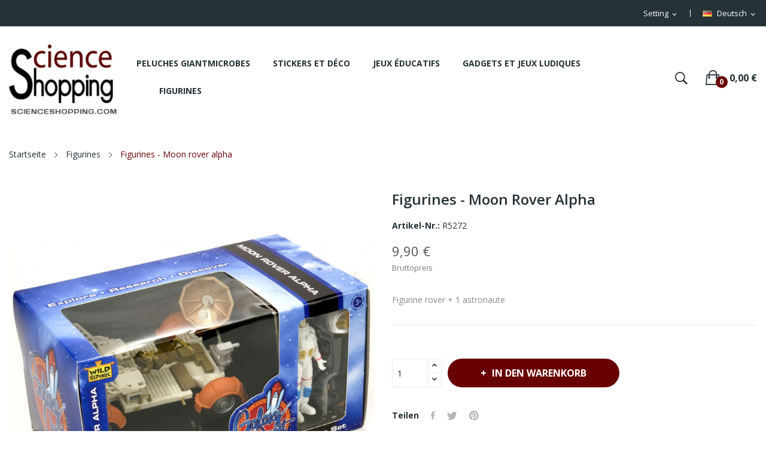

--- FILE ---
content_type: text/html; charset=utf-8
request_url: https://www.scienceshopping.com/de/5656-moon-rover-alpha.html
body_size: 15411
content:
<!doctype html>
<html lang="de">

  <head>
    
      

<!-- Matomo -->
<script>
  var _paq = window._paq = window._paq || [];
  /* tracker methods like "setCustomDimension" should be called before "trackPageView" */
  _paq.push(['trackPageView']);
  _paq.push(['enableLinkTracking']);
  (function() {
    var u="//www.scienceshopping.com/matomo_rt98rt/";
    _paq.push(['setTrackerUrl', u+'matomo.php']);
    _paq.push(['setSiteId', '1']);
    var d=document, g=d.createElement('script'), s=d.getElementsByTagName('script')[0];
    g.async=true; g.src=u+'matomo.js'; s.parentNode.insertBefore(g,s);
  })();
</script>
<!-- End Matomo Code -->



  <meta charset="utf-8">


  <meta http-equiv="x-ua-compatible" content="ie=edge">



  <link rel="canonical" href="https://www.scienceshopping.com/de/5656-moon-rover-alpha.html">

  <title>Figurines - Moon rover alpha</title>
  <meta name="description" content="Figurines - Moon rover alpha - Figurine astronaute et figurine rover lunaire">
  <meta name="keywords" content="">
        <link rel="canonical" href="https://www.scienceshopping.com/de/5656-moon-rover-alpha.html">
    
                  <link rel="alternate" href="https://www.scienceshopping.com/fr/5656-moon-rover-alpha.html" hreflang="fr">
                  <link rel="alternate" href="https://www.scienceshopping.com/de/5656-moon-rover-alpha.html" hreflang="de-de">
                  <link rel="alternate" href="https://www.scienceshopping.com/it/5656-moon-rover-alpha.html" hreflang="it-it">
                  <link rel="alternate" href="https://www.scienceshopping.com/es/5656-moon-rover-alpha.html" hreflang="es-es">
                  <link rel="alternate" href="https://www.scienceshopping.com/nl/5656-moon-rover-alpha.html" hreflang="nl-nl">
                  <link rel="alternate" href="https://www.scienceshopping.com/en/5656-moon-rover-alpha.html" hreflang="en-us">
        



  <meta name="viewport" content="width=device-width, initial-scale=1">



  <link rel="icon" type="image/vnd.microsoft.icon" href="https://www.scienceshopping.com/img/favicon.ico?1732413636">
  <link rel="shortcut icon" type="image/x-icon" href="https://www.scienceshopping.com/img/favicon.ico?1732413636">

 <script src="https://ajax.googleapis.com/ajax/libs/jquery/3.2.1/jquery.min.js"></script>

    <link rel="stylesheet" href="/modules/ps_checkout/views/css/payments.css?version=7.5.0.3" type="text/css" media="all">
  <link rel="stylesheet" href="https://fonts.googleapis.com/css?family=Open+Sans:300,300i,400,400i,600,600i,700,700i,800,800i&amp;display=swap&amp;subset=cyrillic,cyrillic-ext,greek,greek-ext,latin-ext,vietnamese" type="text/css" media="all">
  <link rel="stylesheet" href="https://fonts.googleapis.com/css2?family=Rum+Raisin&amp;display=swap" type="text/css" media="all">
  <link rel="stylesheet" href="https://www.scienceshopping.com/themes/scsh_child_1/assets/cache/theme-c15e2a113.css" type="text/css" media="all">




  

  <script type="text/javascript">
        var id_lang = 2;
        var possearch_image = 1;
        var possearch_number = 10;
        var prestashop = {"cart":{"products":[],"totals":{"total":{"type":"total","label":"Gesamt","amount":0,"value":"0,00\u00a0\u20ac"},"total_including_tax":{"type":"total","label":"Gesamt (inkl. MwSt.)","amount":0,"value":"0,00\u00a0\u20ac"},"total_excluding_tax":{"type":"total","label":"Gesamtpreis o. MwSt.","amount":0,"value":"0,00\u00a0\u20ac"}},"subtotals":{"products":{"type":"products","label":"Zwischensumme","amount":0,"value":"0,00\u00a0\u20ac"},"discounts":null,"shipping":{"type":"shipping","label":"Versand","amount":0,"value":""},"tax":null},"products_count":0,"summary_string":"0 Artikel","vouchers":{"allowed":0,"added":[]},"discounts":[],"minimalPurchase":0,"minimalPurchaseRequired":""},"currency":{"id":1,"name":"Euro","iso_code":"EUR","iso_code_num":"978","sign":"\u20ac"},"customer":{"lastname":null,"firstname":null,"email":null,"birthday":null,"newsletter":null,"newsletter_date_add":null,"optin":null,"website":null,"company":null,"siret":null,"ape":null,"is_logged":false,"gender":{"type":null,"name":null},"addresses":[]},"language":{"name":"Deutsch (German)","iso_code":"de","locale":"de-DE","language_code":"de-de","is_rtl":"0","date_format_lite":"d.m.Y","date_format_full":"d.m.Y H:i:s","id":2},"page":{"title":"","canonical":"https:\/\/www.scienceshopping.com\/de\/5656-moon-rover-alpha.html","meta":{"title":"Figurines - Moon rover alpha","description":"Figurines - Moon rover alpha - Figurine astronaute et figurine rover lunaire","keywords":"","robots":"index"},"page_name":"product","body_classes":{"lang-de":true,"lang-rtl":false,"country-FR":true,"currency-EUR":true,"layout-full-width":true,"page-product":true,"tax-display-enabled":true,"product-id-5656":true,"product-Figurines - Moon rover alpha":true,"product-id-category-17":true,"product-id-manufacturer-0":true,"product-id-supplier-53":true,"product-available-for-order":true},"admin_notifications":[]},"shop":{"name":"Scienceshopping","logo":"https:\/\/www.scienceshopping.com\/img\/logo-1640031730.jpg","stores_icon":"https:\/\/www.scienceshopping.com\/img\/logo_stores.png","favicon":"https:\/\/www.scienceshopping.com\/img\/favicon.ico"},"urls":{"base_url":"https:\/\/www.scienceshopping.com\/","current_url":"https:\/\/www.scienceshopping.com\/de\/5656-moon-rover-alpha.html","shop_domain_url":"https:\/\/www.scienceshopping.com","img_ps_url":"https:\/\/www.scienceshopping.com\/img\/","img_cat_url":"https:\/\/www.scienceshopping.com\/img\/c\/","img_lang_url":"https:\/\/www.scienceshopping.com\/img\/l\/","img_prod_url":"https:\/\/www.scienceshopping.com\/img\/p\/","img_manu_url":"https:\/\/www.scienceshopping.com\/img\/m\/","img_sup_url":"https:\/\/www.scienceshopping.com\/img\/su\/","img_ship_url":"https:\/\/www.scienceshopping.com\/img\/s\/","img_store_url":"https:\/\/www.scienceshopping.com\/img\/st\/","img_col_url":"https:\/\/www.scienceshopping.com\/img\/co\/","img_url":"https:\/\/www.scienceshopping.com\/themes\/scsh_child_1\/assets\/img\/","css_url":"https:\/\/www.scienceshopping.com\/themes\/scsh_child_1\/assets\/css\/","js_url":"https:\/\/www.scienceshopping.com\/themes\/scsh_child_1\/assets\/js\/","pic_url":"https:\/\/www.scienceshopping.com\/upload\/","pages":{"address":"https:\/\/www.scienceshopping.com\/de\/adresse","addresses":"https:\/\/www.scienceshopping.com\/de\/adressen","authentication":"https:\/\/www.scienceshopping.com\/de\/anmeldung","cart":"https:\/\/www.scienceshopping.com\/de\/warenkorb","category":"https:\/\/www.scienceshopping.com\/de\/index.php?controller=category","cms":"https:\/\/www.scienceshopping.com\/de\/index.php?controller=cms","contact":"https:\/\/www.scienceshopping.com\/de\/kontakt","discount":"https:\/\/www.scienceshopping.com\/de\/Rabatt","guest_tracking":"https:\/\/www.scienceshopping.com\/de\/auftragsverfolgung-gast","history":"https:\/\/www.scienceshopping.com\/de\/bestellungsverlauf","identity":"https:\/\/www.scienceshopping.com\/de\/profil","index":"https:\/\/www.scienceshopping.com\/de\/","my_account":"https:\/\/www.scienceshopping.com\/de\/mein-Konto","order_confirmation":"https:\/\/www.scienceshopping.com\/de\/bestellbestatigung","order_detail":"https:\/\/www.scienceshopping.com\/de\/index.php?controller=order-detail","order_follow":"https:\/\/www.scienceshopping.com\/de\/bestellverfolgung","order":"https:\/\/www.scienceshopping.com\/de\/Bestellung","order_return":"https:\/\/www.scienceshopping.com\/de\/index.php?controller=order-return","order_slip":"https:\/\/www.scienceshopping.com\/de\/bestellschein","pagenotfound":"https:\/\/www.scienceshopping.com\/de\/seite-nicht-gefunden","password":"https:\/\/www.scienceshopping.com\/de\/passwort-zuruecksetzen","pdf_invoice":"https:\/\/www.scienceshopping.com\/de\/index.php?controller=pdf-invoice","pdf_order_return":"https:\/\/www.scienceshopping.com\/de\/index.php?controller=pdf-order-return","pdf_order_slip":"https:\/\/www.scienceshopping.com\/de\/index.php?controller=pdf-order-slip","prices_drop":"https:\/\/www.scienceshopping.com\/de\/angebote","product":"https:\/\/www.scienceshopping.com\/de\/index.php?controller=product","search":"https:\/\/www.scienceshopping.com\/de\/suche","sitemap":"https:\/\/www.scienceshopping.com\/de\/Sitemap","stores":"https:\/\/www.scienceshopping.com\/de\/shops","supplier":"https:\/\/www.scienceshopping.com\/de\/lieferant","register":"https:\/\/www.scienceshopping.com\/de\/anmeldung?create_account=1","order_login":"https:\/\/www.scienceshopping.com\/de\/Bestellung?login=1"},"alternative_langs":{"fr":"https:\/\/www.scienceshopping.com\/fr\/5656-moon-rover-alpha.html","de-de":"https:\/\/www.scienceshopping.com\/de\/5656-moon-rover-alpha.html","it-it":"https:\/\/www.scienceshopping.com\/it\/5656-moon-rover-alpha.html","es-es":"https:\/\/www.scienceshopping.com\/es\/5656-moon-rover-alpha.html","nl-nl":"https:\/\/www.scienceshopping.com\/nl\/5656-moon-rover-alpha.html","en-us":"https:\/\/www.scienceshopping.com\/en\/5656-moon-rover-alpha.html"},"theme_assets":"\/themes\/scsh_child_1\/assets\/","actions":{"logout":"https:\/\/www.scienceshopping.com\/de\/?mylogout="},"no_picture_image":{"bySize":{"small_default":{"url":"https:\/\/www.scienceshopping.com\/img\/p\/de-default-small_default.jpg","width":98,"height":98},"cart_default":{"url":"https:\/\/www.scienceshopping.com\/img\/p\/de-default-cart_default.jpg","width":125,"height":125},"home_default":{"url":"https:\/\/www.scienceshopping.com\/img\/p\/de-default-home_default.jpg","width":360,"height":360},"medium_default":{"url":"https:\/\/www.scienceshopping.com\/img\/p\/de-default-medium_default.jpg","width":452,"height":452},"large_default":{"url":"https:\/\/www.scienceshopping.com\/img\/p\/de-default-large_default.jpg","width":800,"height":800}},"small":{"url":"https:\/\/www.scienceshopping.com\/img\/p\/de-default-small_default.jpg","width":98,"height":98},"medium":{"url":"https:\/\/www.scienceshopping.com\/img\/p\/de-default-home_default.jpg","width":360,"height":360},"large":{"url":"https:\/\/www.scienceshopping.com\/img\/p\/de-default-large_default.jpg","width":800,"height":800},"legend":""}},"configuration":{"display_taxes_label":true,"display_prices_tax_incl":true,"is_catalog":false,"show_prices":true,"opt_in":{"partner":false},"quantity_discount":{"type":"discount","label":"Rabatt auf St\u00fcckzahl"},"voucher_enabled":0,"return_enabled":0},"field_required":[],"breadcrumb":{"links":[{"title":"Startseite","url":"https:\/\/www.scienceshopping.com\/de\/"},{"title":"Figurines","url":"https:\/\/www.scienceshopping.com\/de\/figurines-17"},{"title":"Figurines - Moon rover alpha","url":"https:\/\/www.scienceshopping.com\/de\/5656-moon-rover-alpha.html"}],"count":3},"link":{"protocol_link":"https:\/\/","protocol_content":"https:\/\/"},"time":1769074655,"static_token":"d08d1849de1cf09778e2c1d70d1fd043","token":"83bb6711ce1122722679d4fc78ecf522","debug":false};
        var prestashopFacebookAjaxController = "https:\/\/www.scienceshopping.com\/de\/module\/ps_facebook\/Ajax";
        var ps_checkoutApplePayUrl = "https:\/\/www.scienceshopping.com\/de\/module\/ps_checkout\/applepay";
        var ps_checkoutAutoRenderDisabled = false;
        var ps_checkoutCancelUrl = "https:\/\/www.scienceshopping.com\/de\/module\/ps_checkout\/cancel";
        var ps_checkoutCardBrands = ["MASTERCARD","VISA","AMEX","CB_NATIONALE"];
        var ps_checkoutCardFundingSourceImg = "\/modules\/ps_checkout\/views\/img\/payment-cards.png";
        var ps_checkoutCardLogos = {"AMEX":"\/modules\/ps_checkout\/views\/img\/amex.svg","CB_NATIONALE":"\/modules\/ps_checkout\/views\/img\/cb.svg","DINERS":"\/modules\/ps_checkout\/views\/img\/diners.svg","DISCOVER":"\/modules\/ps_checkout\/views\/img\/discover.svg","JCB":"\/modules\/ps_checkout\/views\/img\/jcb.svg","MAESTRO":"\/modules\/ps_checkout\/views\/img\/maestro.svg","MASTERCARD":"\/modules\/ps_checkout\/views\/img\/mastercard.svg","UNIONPAY":"\/modules\/ps_checkout\/views\/img\/unionpay.svg","VISA":"\/modules\/ps_checkout\/views\/img\/visa.svg"};
        var ps_checkoutCartProductCount = 0;
        var ps_checkoutCheckUrl = "https:\/\/www.scienceshopping.com\/de\/module\/ps_checkout\/check";
        var ps_checkoutCheckoutTranslations = {"checkout.go.back.label":"Bezahlung","checkout.go.back.link.title":"Zur\u00fcck zur Bezahlung","checkout.card.payment":"Kartenzahlung","checkout.page.heading":"Bestell\u00fcbersicht","checkout.cart.empty":"Ihr Einkaufswagen ist leer.","checkout.page.subheading.card":"Karte","checkout.page.subheading.paypal":"PayPal","checkout.payment.by.card":"Sie haben sich daf\u00fcr entschieden, mit Karte zu zahlen.","checkout.payment.by.paypal":"Sie haben sich daf\u00fcr entschieden, mit PayPal zu zahlen.","checkout.order.summary":"Hier ist eine kurze Zusammenfassung Ihrer Bestellung:","checkout.order.amount.total":"Der Gesamtbetrag Ihrer Bestellung bel\u00e4uft sich auf","checkout.order.included.tax":"(inkl. MwSt)","checkout.order.confirm.label":"Bitte best\u00e4tigen Sie Ihre Bestellung, indem Sie auf \u201eIch best\u00e4tige meine Bestellung\u201c klicken.","checkout.payment.token.delete.modal.header":"Diese Zahlungsmethode l\u00f6schen?","checkout.payment.token.delete.modal.content":"Die folgende Zahlungsmethode wird aus Ihrem Konto entfernt:","checkout.payment.token.delete.modal.confirm-button":"Zahlungsmethode l\u00f6schen","checkout.payment.loader.processing-request":"Bitte warten Sie, wir bearbeiten Ihre Anfrage","checkout.payment.others.link.label":"Weitere Zahlungsmethoden","checkout.payment.others.confirm.button.label":"Ich best\u00e4tige meine Bestellung","checkout.form.error.label":"Bei der Bezahlung ist ein Fehler aufgetreten. Bitte versuchen Sie es erneut oder wenden Sie sich an das Support-Team.","loader-component.label.header":"Vielen Dank f\u00fcr Ihren Kauf!","loader-component.label.body":"Bitte warten, wir bearbeiten Ihre Zahlung","loader-component.label.body.longer":"Dies dauert l\u00e4nger als erwartet. Bitte warten\u2026","payment-method-logos.title":"100% sichere Zahlungen","express-button.cart.separator":"oder","express-button.checkout.express-checkout":"Schneller Checkout","ok":"Ok","cancel":"Abbrechen","paypal.hosted-fields.label.card-name":"Name des Karteninhabers","paypal.hosted-fields.placeholder.card-name":"Name des Karteninhabers","paypal.hosted-fields.label.card-number":"Kartennummer","paypal.hosted-fields.placeholder.card-number":"Kartennummer","paypal.hosted-fields.label.expiration-date":"Ablaufdatum","paypal.hosted-fields.placeholder.expiration-date":"MM\/YY","paypal.hosted-fields.label.cvv":"CVC","paypal.hosted-fields.placeholder.cvv":"XXX","error.paypal-sdk":"Keine PayPal JavaScript-SDK-Instanz","error.google-pay-sdk":"Keine Google Pay JavaScript-SDK-Instanz","error.apple-pay-sdk":"Keine Apple Pay JavaScript-SDK-Instanz","error.google-pay.transaction-info":"Beim Abrufen der Google Pay-Transaktionsinformationen ist ein Fehler aufgetreten","error.apple-pay.payment-request":"Beim Abrufen der Apple Pay-Zahlungsanfrage ist ein Fehler aufgetreten","error.paypal-sdk.contingency.cancel":"Karteninhaberauthentifizierung wurde abgebrochen, bitte w\u00e4hlen Sie eine andere Zahlungsmethode oder versuchen Sie es erneut.","error.paypal-sdk.contingency.error":"Bei der Authentifizierung des Karteninhabers ist ein Fehler aufgetreten, bitte w\u00e4hlen Sie eine andere Zahlungsmethode oder versuchen Sie es erneut.","error.paypal-sdk.contingency.failure":"Karteninhaberauthentifizierung ist fehlgeschlagen, bitte w\u00e4hlen Sie eine andere Zahlungsmethode oder versuchen Sie es erneut.","error.paypal-sdk.contingency.unknown":"Karteninhaberauthentifizierung kann nicht \u00fcberpr\u00fcft werden, bitte w\u00e4hlen Sie eine andere Zahlungsmethode oder versuchen Sie es erneut.","APPLE_PAY_MERCHANT_SESSION_VALIDATION_ERROR":"Wir k\u00f6nnen Ihre Apple Pay-Zahlung derzeit nicht verarbeiten. Dies k\u00f6nnte an einem Problem bei der \u00dcberpr\u00fcfung der Zahlungseinrichtung f\u00fcr diese Website liegen. Bitte versuchen Sie es sp\u00e4ter erneut oder w\u00e4hlen Sie eine andere Zahlungsmethode.","APPROVE_APPLE_PAY_VALIDATION_ERROR":"Beim Verarbeiten Ihrer Apple Pay-Zahlung ist ein Problem aufgetreten. Bitte \u00fcberpr\u00fcfen Sie Ihre Bestelldaten und versuchen Sie es erneut oder verwenden Sie eine andere Zahlungsmethode."};
        var ps_checkoutCheckoutUrl = "https:\/\/www.scienceshopping.com\/de\/Bestellung";
        var ps_checkoutConfirmUrl = "https:\/\/www.scienceshopping.com\/de\/bestellbestatigung";
        var ps_checkoutCreateUrl = "https:\/\/www.scienceshopping.com\/de\/module\/ps_checkout\/create";
        var ps_checkoutCustomMarks = {"google_pay":"\/modules\/ps_checkout\/views\/img\/google_pay.svg"};
        var ps_checkoutExpressCheckoutCartEnabled = true;
        var ps_checkoutExpressCheckoutOrderEnabled = false;
        var ps_checkoutExpressCheckoutProductEnabled = false;
        var ps_checkoutExpressCheckoutSelected = false;
        var ps_checkoutExpressCheckoutUrl = "https:\/\/www.scienceshopping.com\/de\/module\/ps_checkout\/ExpressCheckout";
        var ps_checkoutFundingSource = "paypal";
        var ps_checkoutFundingSourcesSorted = ["card","paylater","paypal","bancontact","blik","google_pay"];
        var ps_checkoutGooglePayUrl = "https:\/\/www.scienceshopping.com\/de\/module\/ps_checkout\/googlepay";
        var ps_checkoutHostedFieldsContingencies = "SCA_WHEN_REQUIRED";
        var ps_checkoutHostedFieldsEnabled = true;
        var ps_checkoutIconsPath = "\/modules\/ps_checkout\/views\/img\/icons\/";
        var ps_checkoutLoaderImage = "\/modules\/ps_checkout\/views\/img\/loader.svg";
        var ps_checkoutPartnerAttributionId = "PrestaShop_Cart_PSXO_PSDownload";
        var ps_checkoutPayLaterCartPageButtonEnabled = false;
        var ps_checkoutPayLaterCategoryPageBannerEnabled = false;
        var ps_checkoutPayLaterHomePageBannerEnabled = false;
        var ps_checkoutPayLaterOrderPageBannerEnabled = false;
        var ps_checkoutPayLaterOrderPageButtonEnabled = false;
        var ps_checkoutPayLaterOrderPageMessageEnabled = true;
        var ps_checkoutPayLaterProductPageBannerEnabled = false;
        var ps_checkoutPayLaterProductPageButtonEnabled = false;
        var ps_checkoutPayLaterProductPageMessageEnabled = true;
        var ps_checkoutPayPalButtonConfiguration = {"shape":"pill","label":"pay","color":"gold"};
        var ps_checkoutPayPalEnvironment = "LIVE";
        var ps_checkoutPayPalOrderId = "";
        var ps_checkoutPayPalSdkConfig = {"clientId":"AXjYFXWyb4xJCErTUDiFkzL0Ulnn-bMm4fal4G-1nQXQ1ZQxp06fOuE7naKUXGkq2TZpYSiI9xXbs4eo","merchantId":"AV2UMVU4GWTZL","currency":"EUR","intent":"capture","commit":"false","vault":"false","integrationDate":"2022-14-06","dataPartnerAttributionId":"PrestaShop_Cart_PSXO_PSDownload","dataCspNonce":"","dataEnable3ds":"true","disableFunding":"eps,ideal,mybank,p24","enableFunding":"paylater","components":"marks,funding-eligibility,messages,googlepay"};
        var ps_checkoutPayWithTranslations = {"card":"Bezahlen mit Karte - 100% sichere Zahlungen","paylater":"Bezahlen ratenzahlung mit PayPal Pay Later","paypal":"Bezahlen Sie mit einem PayPal-Konto","bancontact":"Bezahlen mit Bancontact","blik":"Bezahlen mit BLIK","google_pay":"Bezahlen mit Google Pay"};
        var ps_checkoutPaymentMethodLogosTitleImg = "\/modules\/ps_checkout\/views\/img\/icons\/lock_checkout.svg";
        var ps_checkoutPaymentUrl = "https:\/\/www.scienceshopping.com\/de\/module\/ps_checkout\/payment";
        var ps_checkoutRenderPaymentMethodLogos = true;
        var ps_checkoutValidateUrl = "https:\/\/www.scienceshopping.com\/de\/module\/ps_checkout\/validate";
        var ps_checkoutVaultUrl = "https:\/\/www.scienceshopping.com\/de\/module\/ps_checkout\/vault";
        var ps_checkoutVersion = "7.5.0.3";
        var psr_icon_color = "#F19D76";
        var xip_base_dir = "https:\/\/www.scienceshopping.com\/";
      </script>



  <style type="text/css">
.animation1 {
	 -webkit-transition-duration: 500ms !important;
    -moz-transition-duration: 500ms !important;
    -o-transition-duration: 500ms !important;
    transition-duration: 500ms !important;
}

</style>



    
  <meta property="og:type" content="product">
  <meta property="og:url" content="https://www.scienceshopping.com/de/5656-moon-rover-alpha.html">
  <meta property="og:title" content="Figurines - Moon rover alpha">
  <meta property="og:site_name" content="Scienceshopping">
  <meta property="og:description" content="Figurines - Moon rover alpha - Figurine astronaute et figurine rover lunaire">
  <meta property="og:image" content="https://www.scienceshopping.com/5658-large_default/moon-rover-alpha.jpg">
  <meta property="product:pretax_price:amount" content="8.25">
  <meta property="product:pretax_price:currency" content="EUR">
  <meta property="product:price:amount" content="9.9">
  <meta property="product:price:currency" content="EUR">
  
  </head>

  <body itemscope itemtype="http://schema.org/WebPage" id="product"  class="lang-de country-fr currency-eur layout-full-width page-product tax-display-enabled product-id-5656 product-figurines-moon-rover-alpha product-id-category-17 product-id-manufacturer-0 product-id-supplier-53 product-available-for-order"> 

    
      
    

    <main>
      
              

      <header id="header">
        
          
<div class="header-banner">
	
</div>



<nav class="header-nav">
	<div class="container">
		<div class="hidden-md-down">
			<div id="_desktop_language_selector">
	<div class="language-selector-wrapper selector-block hidden-md-down">
	 <span id="language-selector-label" class=" selector-label hidden-lg-down">Language :</span>
	<div class="language-selector localiz_block  dropdown js-dropdown">
	  <button data-toggle="dropdown" class=" btn-unstyle" aria-haspopup="true" aria-expanded="false" aria-label="Dropdown Sprachen">
		<img src="https://www.scienceshopping.com/img/l/2.jpg" alt="" width="16" height="11" />
		<span class="expand-more">Deutsch</span>
		<i class="material-icons">expand_more</i>
	  </button>
	  <ul class="dropdown-menu" aria-labelledby="language-selector-label">
				  <li >
			<a href="https://www.scienceshopping.com/fr/5656-moon-rover-alpha.html" class="dropdown-item"><img src="https://www.scienceshopping.com/img/l/1.jpg" alt="" width="16" height="11" />Français</a>
		  </li>
				  <li  class="current" >
			<a href="https://www.scienceshopping.com/de/5656-moon-rover-alpha.html" class="dropdown-item"><img src="https://www.scienceshopping.com/img/l/2.jpg" alt="" width="16" height="11" />Deutsch</a>
		  </li>
				  <li >
			<a href="https://www.scienceshopping.com/it/5656-moon-rover-alpha.html" class="dropdown-item"><img src="https://www.scienceshopping.com/img/l/3.jpg" alt="" width="16" height="11" />Italiano</a>
		  </li>
				  <li >
			<a href="https://www.scienceshopping.com/es/5656-moon-rover-alpha.html" class="dropdown-item"><img src="https://www.scienceshopping.com/img/l/4.jpg" alt="" width="16" height="11" />Español</a>
		  </li>
				  <li >
			<a href="https://www.scienceshopping.com/nl/5656-moon-rover-alpha.html" class="dropdown-item"><img src="https://www.scienceshopping.com/img/l/5.jpg" alt="" width="16" height="11" />Nederlands</a>
		  </li>
				  <li >
			<a href="https://www.scienceshopping.com/en/5656-moon-rover-alpha.html" class="dropdown-item"><img src="https://www.scienceshopping.com/img/l/6.jpg" alt="" width="16" height="11" />English</a>
		  </li>
			  </ul>
	</div>
	</div>
	<div class="language-selector-wrapper hidden-lg-up">
		<div class="selector-mobile dropdown js-dropdown">
		  <button data-toggle="dropdown" class=" btn-unstyle" aria-haspopup="true" aria-expanded="false" aria-label="Dropdown Sprachen">
			<img src="https://www.scienceshopping.com/img/l/2.jpg" alt="" width="16" height="11" />
			<span class="expand-more">Deutsch</span>
			<i class="material-icons">expand_more</i>
		  </button>
		  <ul class="dropdown-menu" aria-labelledby="language-selector-label">
						  <li >
				<a href="https://www.scienceshopping.com/fr/5656-moon-rover-alpha.html" class="dropdown-item"><img src="https://www.scienceshopping.com/img/l/1.jpg" alt="" width="16" height="11" />Français</a>
			  </li>
						  <li  class="current" >
				<a href="https://www.scienceshopping.com/de/5656-moon-rover-alpha.html" class="dropdown-item"><img src="https://www.scienceshopping.com/img/l/2.jpg" alt="" width="16" height="11" />Deutsch</a>
			  </li>
						  <li >
				<a href="https://www.scienceshopping.com/it/5656-moon-rover-alpha.html" class="dropdown-item"><img src="https://www.scienceshopping.com/img/l/3.jpg" alt="" width="16" height="11" />Italiano</a>
			  </li>
						  <li >
				<a href="https://www.scienceshopping.com/es/5656-moon-rover-alpha.html" class="dropdown-item"><img src="https://www.scienceshopping.com/img/l/4.jpg" alt="" width="16" height="11" />Español</a>
			  </li>
						  <li >
				<a href="https://www.scienceshopping.com/nl/5656-moon-rover-alpha.html" class="dropdown-item"><img src="https://www.scienceshopping.com/img/l/5.jpg" alt="" width="16" height="11" />Nederlands</a>
			  </li>
						  <li >
				<a href="https://www.scienceshopping.com/en/5656-moon-rover-alpha.html" class="dropdown-item"><img src="https://www.scienceshopping.com/img/l/6.jpg" alt="" width="16" height="11" />English</a>
			  </li>
					  </ul>
		</div>
	</div>
</div>
<div id="_desktop_user_info">
	<div class="user-info-block selector-block">
		<div class="currency-selector localiz_block dropdown js-dropdown">
			<button data-target="#" data-toggle="dropdown" class=" btn-unstyle hidden-md-down">
			  <span class="expand-more">Setting</span>
			  <i class="material-icons">expand_more</i>
			</button>
			<button data-target="#" data-toggle="dropdown" class=" btn-unstyle hidden-lg-up">
				<i class="ion-ios-contact"></i>
			</button>
			<ul class="dropdown-menu">
			<li>
				<a href="https://www.scienceshopping.com/de/mein-Konto" rel="nofollow" class="dropdown-item">My account</a>
			</li>
			<li>
			<li>
				<a href="https://www.scienceshopping.com/de/warenkorb?action=show" class="dropdown-item" >Kaufen</a>
			</li>
			<li>
								  <a
					href="https://www.scienceshopping.com/de/mein-Konto"
					title="Anmelden zu Ihrem Kundenbereich"
					rel="nofollow" class="dropdown-item"
				  >
					<span>Anmelden</span>
				  </a>
			  </li>
						</ul>
		</div>
	</div>
	
</div>

		</div>
	</div>
	<div class="container">
		<div class="hidden-lg-up  mobile">
			<div id="_mobile_static"></div>
			<div class="row row-mobile">
				<div class="col-mobile col-md-4 col-xs-4">
					<div class="float-xs-left" id="menu-icon">
						<i class="ion-android-menu"></i>
					</div>
					<div id="mobile_top_menu_wrapper" class="row hidden-lg-up" style="display:none;">
						<div class="top-header-mobile">							
							<div id="_mobile_compare"></div>
							<div id="_mobile_wishtlist"></div>
						</div>
						<div id="_mobile_currency_selector"></div>
						<div id="_mobile_language_selector"></div>				
						<div class="menu-close"> 
							menu <i class="material-icons float-xs-right">arrow_back</i>
						</div>
						<div class="menu-tabs">							
							<div class="js-top-menu-bottom">												
								<div id="_mobile_megamenu"></div>
								
							</div>
							
						</div>
					 </div>
				</div>
				<div class="col-mobile col-md-4 col-xs-4 mobile-center">
					<div class="top-logo" id="_mobile_logo"></div>
				</div>
				<div class="col-mobile col-md-4 col-xs-4 mobile-right">
					<div id="_mobile_cart_block"></div>
					<div id="_mobile_user_info"></div>
				</div>
			</div>
			<div id="_mobile_search_category"></div>
		</div>
	</div>
</nav>



<div class="header-top hidden-md-down">
	<div class="container">
		<div class="container-inner">
			<div class="row">
				<div class="col col col-md-2" id="_desktop_logo">
										<a href="https://www.scienceshopping.com/">
					<img class="logo img-responsive" src="https://www.scienceshopping.com/img/logo-1640031730.jpg" alt="Scienceshopping">
					</a>
									</div>
				<div class=" col col-md-8 col-sm-12 position-center"> 
					<div id="_desktop_megamenu" class="use-sticky ">
<div class="pos-menu-horizontal">
	<ul class="menu-content"> 
						<li class=" menu-item menu-item8   ">
					
					<a  style="" href="https://www.scienceshopping.com/de/giantmicrobes-4" >
						
												<span>Peluches GiantMicrobes</span>
																							</a>
																									</li>
						<li class=" menu-item menu-item5   ">
					
					<a  style="" href="https://www.scienceshopping.com/de/stickers-phosphorescents-10" >
						
												<span>Stickers Et Déco</span>
																							</a>
																									</li>
						<li class=" menu-item menu-item6   ">
					
					<a  style="" href="https://www.scienceshopping.com/de/jeux-educatifs-12" >
						
												<span>Jeux Éducatifs</span>
																							</a>
																									</li>
						<li class=" menu-item menu-item7   ">
					
					<a  style="" href="https://www.scienceshopping.com/de/gadgets-et-jeux-ludiques-13" >
						
												<span>Gadgets Et Jeux Ludiques</span>
																							</a>
																									</li>
						<li class=" menu-item menu-item9   ">
					
					<a  style="" href="https://www.scienceshopping.com/de/figurines-17" >
						
												<span>Figurines</span>
																							</a>
																									</li>
			</ul>
	
</div>
</div>
				</div>
				<div class="col col col-md-2 position-static">
					<div id="_desktop_cart_block">
	<div class="blockcart cart-preview" data-refresh-url="//www.scienceshopping.com/de/module/ps_shoppingcart/ajax" data-cartitems="0">
		<div class="button_cart">
			<a rel="nofollow" href="//www.scienceshopping.com/de/warenkorb?action=show" class="desktop hidden-md-down">
				 <span class="item_count">0</span>
				 <span class="item_total">0,00 €</span>
			</a>
			<a rel="nofollow" href="//www.scienceshopping.com/de/warenkorb?action=show" class="mobile hidden-lg-up">
				<span class="item_count">0</span>
			</a>
		</div>
		<div class="popup_cart">
			<div class="content-cart">
				<div class="mini_cart_arrow"></div>
				<ul>
				  				</ul>
				<div class="price_content">
					<div class="cart-subtotals">
					  						<div class="products price_inline">
						  <span class="label">Zwischensumme</span>
						  <span class="value">0,00 €</span>
						</div>
					  						<div class=" price_inline">
						  <span class="label"></span>
						  <span class="value"></span>
						</div>
					  						<div class="shipping price_inline">
						  <span class="label">Versand</span>
						  <span class="value"></span>
						</div>
					  						<div class=" price_inline">
						  <span class="label"></span>
						  <span class="value"></span>
						</div>
					  					</div>
					<div class="cart-total price_inline">
					  <span class="label">Gesamt</span>
					  <span class="value">0,00 €</span>
					</div>
				</div>
				<div class="checkout">
					<a href="//www.scienceshopping.com/de/warenkorb?action=show" class="btn btn-primary">Kaufen</a> 
				</div>
			</div>
		</div>
	</div>
</div>
<!-- pos search module TOP -->
<div id="_desktop_search_category"> 
	<div class="dropdown js-dropdown">
		<span class="search-icon" data-toggle="dropdown"><i class="ion-ios-search-strong"></i></span> 
		<div id="pos_search_top" class="dropdown-menu">
			<form method="get" action="//www.scienceshopping.com/de/suche" id="searchbox" class="form-inline form_search show-categories"  data-search-controller-url="/modules/possearchproducts/SearchProducts.php">
				<label for="pos_query_top"><!-- image on background --></label>
				<input type="hidden" name="controller" value="search">  
				<div class="pos_search form-group">
					 						<select class="bootstrap-select" name="poscats">
							<option value="0">All categories</option>
																	<option value="4">
	 GiantMicrobes
</option>
						<option value="5">
	- -  GiantMicrobes Taille normale
</option>
						<option value="6">
	- -  Cellules Sanguines
</option>
						<option value="7">
	- -  Cellules et Corps
</option>
						<option value="8">
	- -  Maladies
</option>
						<option value="14">
	- -  Santé
</option>
						<option value="15">
	- -  Boîte De Pétri
</option>
						<option value="16">
	- -  GiantMicrobes Taille XL
</option>
																			<option value="10">
	 Stickers phosphorescents
</option>
																	<option value="12">
	 Jeux éducatifs
</option>
																	<option value="13">
	 Gadgets et Jeux Ludiques
</option>
																	<option value="17">
	 Figurines
</option>
														</select>
					 
				</div>
				<input type="text" name="s" value="" placeholder="Enter your search key ... " id="pos_query_top" class="search_query form-control ac_input" >
				<button type="submit" class="btn btn-default search_submit">
					<i class="ion-ios-search-strong"></i>
				</button>
			</form>
		</div>
	</div>
</div>

<!-- /pos search module TOP -->
  
				</div>
			</div>
		</div>
	</div>

</div>



        
      </header>
		      
        
<aside id="notifications">
  <div class="container">
    
    
    
      </div>
</aside>
      
		
			<div class="breadcrumb_container " data-depth="3">
	<div class="container">
				<nav data-depth="3" class="breadcrumb">
		  <ol itemscope itemtype="http://schema.org/BreadcrumbList">
			
			  				
				  <li itemprop="itemListElement" itemscope itemtype="http://schema.org/ListItem">
					<a itemprop="item" href="https://www.scienceshopping.com/de/">
					  <span itemprop="name">Startseite</span>
					</a>
					<meta itemprop="position" content="1">
				  </li>
				
			  				
				  <li itemprop="itemListElement" itemscope itemtype="http://schema.org/ListItem">
					<a itemprop="item" href="https://www.scienceshopping.com/de/figurines-17">
					  <span itemprop="name">Figurines</span>
					</a>
					<meta itemprop="position" content="2">
				  </li>
				
			  				
				  <li itemprop="itemListElement" itemscope itemtype="http://schema.org/ListItem">
					<a itemprop="item" href="https://www.scienceshopping.com/de/5656-moon-rover-alpha.html">
					  <span itemprop="name">Figurines - Moon rover alpha</span>
					</a>
					<meta itemprop="position" content="3">
				  </li>
				
			  			
		  </ol>
		</nav>
	</div>
</div>

		
     <div id="wrapper">
        
        <div class="container">
			<div class="row">
			  

			  
  <div id="content-wrapper" class="col-xs-12">
    
    

  <section id="main" itemscope itemtype="https://schema.org/Product">
    <meta itemprop="url" content="https://www.scienceshopping.com/de/5656-moon-rover-alpha.html">

    <div class="row">
      <div class="col-md-6 ">
        
          <section class="page-content" id="content">
            
            
              
					<div class="images-container">
	  
		<div class="product-view_content">
		  
			<ul class="product-flag">
			  			</ul>
		  
		<div class="product-cover slider-for">
		 		 <div class="thumb-item">
		  		  <div class="easyzoom easyzoom--overlay">
		  <a href="https://www.scienceshopping.com/5658-large_default/moon-rover-alpha.jpg">
		   <img class=""  style="width:100%;" src="https://www.scienceshopping.com/5658-large_default/moon-rover-alpha.jpg" alt="moon rover alpha - figurine astronaute" title="moon rover alpha - figurine astronaute" itemprop="image">
		  </a>
		  </div>

		  		   </div>
		 		</div>
		</div>
	  

	  
		  <ul class="product-images slider-nav">
						  <div class="thumb-container">
				<div>
				<img
				  class="thumb js-thumb  selected "
				  src="https://www.scienceshopping.com/5658-home_default/moon-rover-alpha.jpg"
				  alt="moon rover alpha - figurine astronaute"
				  title="moon rover alpha - figurine astronaute"
				  width="100"
				  itemprop="image"
				>
				</div>
			  </div>
					  </ul>

	  
	</div>



 <script type="text/javascript">
	$(document).ready(function() {
	$('.images-container .slider-for').slick({
	   slidesToShow: 1,
	   slidesToScroll: 1,
	   focusOnSelect: true,
	   arrows: true, 
	   fade: true,
	   infinite: true,
	   lazyLoad: 'ondemand',
	   asNavFor: '.slider-nav'
	 });
	  if (0 == 0) {
		 $('.images-container .slider-nav').slick({
		   slidesToShow: 4,
		   slidesToScroll: 1,
		   asNavFor: '.slider-for',
		   dots: false, 
		   arrows: true, 
		   infinite: true,
		   focusOnSelect: true
		 });
	 }else {
	 $('.images-container .slider-nav').slick({
	   slidesToShow: 4,
	   slidesToScroll: 1,
	   asNavFor: '.slider-for',
	   vertical:true,
	   dots: false, 
	   arrows: true, 
	   infinite: true,
	   focusOnSelect: true,
	   responsive: [
	   	{
		  breakpoint: 991,
		  settings: {
			slidesToShow: 2, 
			slidesToScroll: 1,
		  }
		},
		{
		  breakpoint: 767,
		  settings: {
			slidesToShow: 4, 
			slidesToScroll: 1,
		  }
		},
		{
		  breakpoint: 543,
		  settings: {
			slidesToShow: 3, 
			slidesToScroll: 1,
		  }
		},
		{
		  breakpoint: 399,
		  settings: {
			slidesToShow: 2,
			slidesToScroll: 1, 
		  }
		}
		]
	 });
	 }
	 
	 $('.images-container .slider-for').slickLightbox({
			src: 'src',
			itemSelector: '.thumb-item img'
	 });
	 	if($(window).width() >= 992) 
		{
			var $easyzoom = $('.images-container .easyzoom').easyZoom(); 
		}
	$(window).resize(function(){
		if($(window).width() >= 992)
		{
			 var $easyzoom = $('.images-container .easyzoom').easyZoom();  
			$('.easyzoom--overlay').addClass('easyzoom');
		}
		else
		{
			$('.easyzoom--overlay').removeClass('easyzoom'); 	
		}
	});
});
</script>                         
            
          </section>
        
        </div>
        <div class="col-md-6 ">
			<div class="content_info">
				
					
					  <h1 class="h1 namne_details" itemprop="name">Figurines - Moon rover alpha</h1>
					
				
				<p class="reference">Artikel-Nr.:<span> R5272</span></p>
				
			  
				  <div class="product-prices">
    
          

    
      <div
        class="product-price h5 "
        itemprop="offers"
        itemscope
        itemtype="https://schema.org/Offer"
      >
        <link itemprop="availability" href="https://schema.org/InStock"/>
        <meta itemprop="priceCurrency" content="EUR">

        <div class="current-price">
          <span itemprop="price" content="9.9">9,90 €</span>

                  </div>

        
                  
      </div>
    

    
          

    
          

    
          

    

    <div class="tax-shipping-delivery-label">
              Bruttopreis
            
      
                        </div>
  </div>
			  

			  <div class="product-information">
				
				  <div id="product-description-short-5656" class="product-description-short" itemprop="description"><p>Figurine rover + 1 astronaute</p></div>
				

				
				<div class="product-actions">
				  
					<form action="https://www.scienceshopping.com/de/warenkorb" method="post" id="add-to-cart-or-refresh">
					  <input type="hidden" name="token" value="d08d1849de1cf09778e2c1d70d1fd043">
					  <input type="hidden" name="id_product" value="5656" id="product_page_product_id">
					  <input type="hidden" name="id_customization" value="0" id="product_customization_id">

					  
						<div class="product-variants">
  </div>
					  

					  
											  

					  
						<section class="product-discounts">
  </section>
					  

					  
						<div class="product-add-to-cart">
      <span class="control-label">Menge</span>

    
      <div class="product-quantity clearfix">
        <div class="qty">
          <input
            type="text"
            name="qty"
            id="quantity_wanted"
            value="1"
            class="input-group"
            min="1"
            aria-label="Menge"
          >
        </div>

        <div class="add">
          <button
            class="btn btn-primary add-to-cart"
            data-button-action="add-to-cart"
            type="submit"
                      >
            <i class="material-icons shopping-cart">&#xE547;</i>
            In den Warenkorb
          </button>
        </div>
      </div>
    

    
      <span id="product-availability">
              </span>
    
    
    
      <p class="product-minimal-quantity">
              </p>
    
  </div>
					  

					  
						<div class="product-additional-info">
  

      <div class="social-sharing">
      <span>Teilen</span>
      <ul>
                  <li class="facebook"><a href="https://www.facebook.com/sharer.php?u=https%3A%2F%2Fwww.scienceshopping.com%2Fde%2F5656-moon-rover-alpha.html" title="Teilen" target="_blank">Teilen</a></li>
                  <li class="twitter"><a href="https://twitter.com/intent/tweet?text=Figurines+-+Moon+rover+alpha https%3A%2F%2Fwww.scienceshopping.com%2Fde%2F5656-moon-rover-alpha.html" title="Tweet" target="_blank">Tweet</a></li>
                  <li class="pinterest"><a href="https://www.pinterest.com/pin/create/button/?url=https%3A%2F%2Fwww.scienceshopping.com%2Fde%2F5656-moon-rover-alpha.html/&amp;media=https%3A%2F%2Fwww.scienceshopping.com%2F5658%2Fmoon-rover-alpha.jpg&amp;description=Figurines+-+Moon+rover+alpha" title="Pinterest" target="_blank">Pinterest</a></li>
              </ul>
    </div>
  

</div>
					  

					  					  
					</form>
				  

				</div>

				
				  <div class="blockreassurance_product">
            <div>
            <span class="item-product">
                                                        <img class="svg invisible" src="/modules/blockreassurance/views/img//reassurance/pack2/creditcard.svg">
                                    &nbsp;
            </span>
                          <p class="block-title" style="color:#000000;">Paiement sécurisé</p>
                    </div>
            <div>
            <span class="item-product">
                                                        <img class="svg invisible" src="/modules/blockreassurance/views/img/reassurance/pack2/carrier.svg">
                                    &nbsp;
            </span>
                          <p class="block-title" style="color:#000000;">Expédition depuis la France</p>
                    </div>
        <div class="clearfix"></div>
</div>

				 
			</div>
		  </div>
      </div>
    </div>
	<div class="row">
		<div class="col-xs-12">
			
            <div class="tabs ">  
                <ul class="nav nav-tabs" role="tablist">
                                      <li class="nav-item">
                       <a
                         class="nav-link active"
                         data-toggle="tab"
                         href="#description"
                         role="tab"
                         aria-controls="description"
                          aria-selected="true">Beschreibung</a>
                    </li>
                                    <li class="nav-item">
                    <a
                      class="nav-link"
                      data-toggle="tab"
                      href="#product-details"
                      role="tab"
                      aria-controls="product-details"
                      >Artikeldetails</a>
                  </li>
				  
                                                    </ul>

                <div class="tab-content" id="tab-content">
                 <div class="tab-pane fade in active" id="description" role="tabpanel">
                   
                     <div class="product-description"><p>Coffret de figurine du rover lunaire, figurine astronaute et diverses pièces. Casque amovible, figurine astronaute : articulée.</p>
<p>Dimensions du coffret : 27 cm x 15 cm x 15 cm. Hauteur figurine astronaute : environ 12 cm.</p></div>
                   
                 </div>

                 
                   <div class="tab-pane fade"
     id="product-details"
     data-product="{&quot;id_shop_default&quot;:&quot;1&quot;,&quot;id_manufacturer&quot;:&quot;0&quot;,&quot;id_supplier&quot;:&quot;53&quot;,&quot;reference&quot;:&quot;R5272&quot;,&quot;is_virtual&quot;:&quot;0&quot;,&quot;delivery_in_stock&quot;:&quot;&quot;,&quot;delivery_out_stock&quot;:&quot;&quot;,&quot;id_category_default&quot;:&quot;17&quot;,&quot;on_sale&quot;:&quot;0&quot;,&quot;online_only&quot;:&quot;0&quot;,&quot;ecotax&quot;:0,&quot;minimal_quantity&quot;:&quot;1&quot;,&quot;low_stock_threshold&quot;:null,&quot;low_stock_alert&quot;:&quot;0&quot;,&quot;price&quot;:&quot;9,90\u00a0\u20ac&quot;,&quot;unity&quot;:&quot;&quot;,&quot;unit_price_ratio&quot;:&quot;0.000000&quot;,&quot;additional_shipping_cost&quot;:&quot;0.000000&quot;,&quot;customizable&quot;:&quot;0&quot;,&quot;text_fields&quot;:&quot;0&quot;,&quot;uploadable_files&quot;:&quot;0&quot;,&quot;redirect_type&quot;:&quot;404&quot;,&quot;id_type_redirected&quot;:&quot;0&quot;,&quot;available_for_order&quot;:&quot;1&quot;,&quot;available_date&quot;:&quot;0000-00-00&quot;,&quot;show_condition&quot;:&quot;0&quot;,&quot;condition&quot;:&quot;new&quot;,&quot;show_price&quot;:&quot;1&quot;,&quot;indexed&quot;:&quot;1&quot;,&quot;visibility&quot;:&quot;both&quot;,&quot;cache_default_attribute&quot;:&quot;0&quot;,&quot;advanced_stock_management&quot;:&quot;0&quot;,&quot;date_add&quot;:&quot;2021-12-20 01:12:23&quot;,&quot;date_upd&quot;:&quot;2021-12-28 23:32:55&quot;,&quot;pack_stock_type&quot;:&quot;3&quot;,&quot;meta_description&quot;:&quot;Figurines - Moon rover alpha - Figurine astronaute et figurine rover lunaire&quot;,&quot;meta_keywords&quot;:&quot;&quot;,&quot;meta_title&quot;:&quot;Figurines - Moon rover alpha&quot;,&quot;link_rewrite&quot;:&quot;moon-rover-alpha&quot;,&quot;name&quot;:&quot;Figurines - Moon rover alpha&quot;,&quot;description&quot;:&quot;&lt;p&gt;Coffret de figurine du rover lunaire, figurine astronaute et diverses pi\u00e8ces. Casque amovible, figurine astronaute : articul\u00e9e.&lt;\/p&gt;\n&lt;p&gt;Dimensions du coffret : 27 cm x 15 cm x 15 cm. Hauteur figurine astronaute : environ 12 cm.&lt;\/p&gt;&quot;,&quot;description_short&quot;:&quot;&lt;p&gt;Figurine rover + 1 astronaute&lt;\/p&gt;&quot;,&quot;available_now&quot;:&quot;&quot;,&quot;available_later&quot;:&quot;&quot;,&quot;id&quot;:5656,&quot;id_product&quot;:5656,&quot;out_of_stock&quot;:2,&quot;new&quot;:0,&quot;id_product_attribute&quot;:&quot;0&quot;,&quot;quantity_wanted&quot;:1,&quot;extraContent&quot;:[],&quot;allow_oosp&quot;:0,&quot;category&quot;:&quot;figurines&quot;,&quot;category_name&quot;:&quot;Figurines&quot;,&quot;link&quot;:&quot;https:\/\/www.scienceshopping.com\/de\/5656-moon-rover-alpha.html&quot;,&quot;attribute_price&quot;:0,&quot;price_tax_exc&quot;:8.25,&quot;price_without_reduction&quot;:9.9,&quot;reduction&quot;:0,&quot;specific_prices&quot;:[],&quot;quantity&quot;:15,&quot;quantity_all_versions&quot;:15,&quot;id_image&quot;:&quot;de-default&quot;,&quot;features&quot;:[{&quot;name&quot;:&quot;Age limite&quot;,&quot;value&quot;:&quot;Ne convient pas aux enfants de moins de 3 ans&quot;,&quot;id_feature&quot;:&quot;3&quot;,&quot;position&quot;:&quot;1&quot;}],&quot;attachments&quot;:[],&quot;virtual&quot;:0,&quot;pack&quot;:0,&quot;packItems&quot;:[],&quot;nopackprice&quot;:0,&quot;customization_required&quot;:false,&quot;rate&quot;:20,&quot;tax_name&quot;:&quot;TVA FR 20%&quot;,&quot;ecotax_rate&quot;:0,&quot;unit_price&quot;:&quot;&quot;,&quot;customizations&quot;:{&quot;fields&quot;:[]},&quot;id_customization&quot;:0,&quot;is_customizable&quot;:false,&quot;show_quantities&quot;:true,&quot;quantity_label&quot;:&quot;Artikel&quot;,&quot;quantity_discounts&quot;:[],&quot;customer_group_discount&quot;:0,&quot;images&quot;:[{&quot;bySize&quot;:{&quot;small_default&quot;:{&quot;url&quot;:&quot;https:\/\/www.scienceshopping.com\/5658-small_default\/moon-rover-alpha.jpg&quot;,&quot;width&quot;:98,&quot;height&quot;:98},&quot;cart_default&quot;:{&quot;url&quot;:&quot;https:\/\/www.scienceshopping.com\/5658-cart_default\/moon-rover-alpha.jpg&quot;,&quot;width&quot;:125,&quot;height&quot;:125},&quot;home_default&quot;:{&quot;url&quot;:&quot;https:\/\/www.scienceshopping.com\/5658-home_default\/moon-rover-alpha.jpg&quot;,&quot;width&quot;:360,&quot;height&quot;:360},&quot;medium_default&quot;:{&quot;url&quot;:&quot;https:\/\/www.scienceshopping.com\/5658-medium_default\/moon-rover-alpha.jpg&quot;,&quot;width&quot;:452,&quot;height&quot;:452},&quot;large_default&quot;:{&quot;url&quot;:&quot;https:\/\/www.scienceshopping.com\/5658-large_default\/moon-rover-alpha.jpg&quot;,&quot;width&quot;:800,&quot;height&quot;:800}},&quot;small&quot;:{&quot;url&quot;:&quot;https:\/\/www.scienceshopping.com\/5658-small_default\/moon-rover-alpha.jpg&quot;,&quot;width&quot;:98,&quot;height&quot;:98},&quot;medium&quot;:{&quot;url&quot;:&quot;https:\/\/www.scienceshopping.com\/5658-home_default\/moon-rover-alpha.jpg&quot;,&quot;width&quot;:360,&quot;height&quot;:360},&quot;large&quot;:{&quot;url&quot;:&quot;https:\/\/www.scienceshopping.com\/5658-large_default\/moon-rover-alpha.jpg&quot;,&quot;width&quot;:800,&quot;height&quot;:800},&quot;legend&quot;:&quot;moon rover alpha - figurine astronaute&quot;,&quot;id_image&quot;:&quot;5658&quot;,&quot;cover&quot;:&quot;1&quot;,&quot;position&quot;:&quot;1&quot;,&quot;associatedVariants&quot;:[]}],&quot;cover&quot;:{&quot;bySize&quot;:{&quot;small_default&quot;:{&quot;url&quot;:&quot;https:\/\/www.scienceshopping.com\/5658-small_default\/moon-rover-alpha.jpg&quot;,&quot;width&quot;:98,&quot;height&quot;:98},&quot;cart_default&quot;:{&quot;url&quot;:&quot;https:\/\/www.scienceshopping.com\/5658-cart_default\/moon-rover-alpha.jpg&quot;,&quot;width&quot;:125,&quot;height&quot;:125},&quot;home_default&quot;:{&quot;url&quot;:&quot;https:\/\/www.scienceshopping.com\/5658-home_default\/moon-rover-alpha.jpg&quot;,&quot;width&quot;:360,&quot;height&quot;:360},&quot;medium_default&quot;:{&quot;url&quot;:&quot;https:\/\/www.scienceshopping.com\/5658-medium_default\/moon-rover-alpha.jpg&quot;,&quot;width&quot;:452,&quot;height&quot;:452},&quot;large_default&quot;:{&quot;url&quot;:&quot;https:\/\/www.scienceshopping.com\/5658-large_default\/moon-rover-alpha.jpg&quot;,&quot;width&quot;:800,&quot;height&quot;:800}},&quot;small&quot;:{&quot;url&quot;:&quot;https:\/\/www.scienceshopping.com\/5658-small_default\/moon-rover-alpha.jpg&quot;,&quot;width&quot;:98,&quot;height&quot;:98},&quot;medium&quot;:{&quot;url&quot;:&quot;https:\/\/www.scienceshopping.com\/5658-home_default\/moon-rover-alpha.jpg&quot;,&quot;width&quot;:360,&quot;height&quot;:360},&quot;large&quot;:{&quot;url&quot;:&quot;https:\/\/www.scienceshopping.com\/5658-large_default\/moon-rover-alpha.jpg&quot;,&quot;width&quot;:800,&quot;height&quot;:800},&quot;legend&quot;:&quot;moon rover alpha - figurine astronaute&quot;,&quot;id_image&quot;:&quot;5658&quot;,&quot;cover&quot;:&quot;1&quot;,&quot;position&quot;:&quot;1&quot;,&quot;associatedVariants&quot;:[]},&quot;has_discount&quot;:false,&quot;discount_type&quot;:null,&quot;discount_percentage&quot;:null,&quot;discount_percentage_absolute&quot;:null,&quot;discount_amount&quot;:null,&quot;discount_amount_to_display&quot;:null,&quot;price_amount&quot;:9.9,&quot;unit_price_full&quot;:&quot;&quot;,&quot;show_availability&quot;:true,&quot;availability_date&quot;:null,&quot;availability_message&quot;:&quot;&quot;,&quot;availability&quot;:&quot;available&quot;}"
     role="tabpanel"
  >
  
              <div class="product-reference">
        <label class="label">Artikel-Nr. </label>
        <span itemprop="sku">R5272</span>
      </div>
      

  
          <div class="product-quantities">
        <label class="label">Auf Lager</label>
        <span data-stock="15" data-allow-oosp="0">15 Artikel</span>
      </div>
      

  
      

  
    <div class="product-out-of-stock">
      
    </div>
  

  
          <section class="product-features">
        <p class="h6">Technische Daten</p>
        <dl class="data-sheet">
                      <dt class="name">Age limite</dt>
            <dd class="value">Ne convient pas aux enfants de moins de 3 ans</dd>
                  </dl>
      </section>
      

    
      

  
      
</div>
                 
				<div class="tab-pane fade in" id="idTab5">
					
				</div>	
                 
                                    

                                 </div>  
            </div>
          
		</div>
	</div>
    
      <div class="modal fade js-product-images-modal" id="product-modal">
  <div class="modal-dialog" role="document">
    <div class="modal-content">
      <div class="modal-body">
        		 <div class="view-products">
			<figure>
			  <img class="js-modal-product-cover product-cover-modal" width="800" src="https://www.scienceshopping.com/5658-large_default/moon-rover-alpha.jpg" alt="moon rover alpha - figurine astronaute" title="moon rover alpha - figurine astronaute" itemprop="image">
			  <figcaption class="image-caption">
			  
				<div id="product-description-short" itemprop="description"><p>Figurine rover + 1 astronaute</p></div>
			  
			</figcaption>
			</figure>
		</div>
        <aside id="thumbnails_modal">
          
						  <div class="thumb-container">
				<img data-image-large-src="https://www.scienceshopping.com/5658-large_default/moon-rover-alpha.jpg" class="thumb js-modal-thumb" src="https://www.scienceshopping.com/5658-home_default/moon-rover-alpha.jpg" alt="moon rover alpha - figurine astronaute" title="moon rover alpha - figurine astronaute" width="360" itemprop="image">
			  </div>
			          
        </aside>
      </div>
    </div><!-- /.modal-content -->
  </div><!-- /.modal-dialog -->
</div><!-- /.modal -->

 <script type="text/javascript">
	$(document).ready(function() {
	  $('#product-modal #thumbnails_modal').slick({
	   slidesToShow: 1,
	   slidesToScroll: 1,
	   asNavFor: '.slider-for',
	   dots: true,
	   focusOnSelect: true
	 });
	
});
</script>    

    
      <footer class="page-footer">
        
          <!-- Footer content -->
        
      </footer>
    
	<script>
	
	</script>
  </section>


    
  </div>


			  
			</div>
							
									
				
				  <section class="categoryproducts clearfix">
	<div class="pos_title">
		<h2>
						16 andere Artikel in der gleichen Kategorie:
					</h2>
	</div>
	<div class="row pos_content">
		<div class="product_categoryslide owl-carousel">
						
 <!-- style products default -->
 	
	<article class="style_product_default product-miniature js-product-miniature item_in" data-id-product="5614" data-id-product-attribute="0" itemscope itemtype="http://schema.org/Product">
		<div class="img_block">
		  
			<a href="https://www.scienceshopping.com/de/5614-eco-dome-lion.html" class="thumbnail product-thumbnail">
			  <img class="first-image "
			  src="https://www.scienceshopping.com/5616-home_default/eco-dome-lion.jpg" 
				alt = "ECO DOME LION"
				data-full-size-image-url = "https://www.scienceshopping.com/5616-large_default/eco-dome-lion.jpg"
			  >
			       			
			</a>
		  
		    <div class="quick-view">
				
				<a class="quick_view" href="#" data-link-action="quickview" title="Vorschau">
				 <span>Vorschau</span>
				</a>
				
			</div>
	
			
			<ul class="product-flag">
						</ul>
			
		</div>
		<div class="product_desc">
			<div class="inner_desc">
								 <div class="manufacturer"><a href="//www.scienceshopping.com/de/brands?id_manufacturer=0"></a></div>
								
				  <h3 itemprop="name"><a href="https://www.scienceshopping.com/de/5614-eco-dome-lion.html" class="product_name one_line" title="ECO DOME Lions">ECO DOME Lions</a></h3> 
				
				
					<div class="hook-reviews">
					
					</div>
				 
				
				  					<div class="product-price-and-shipping">
					  
					  

					  <span class="sr-only">Preis</span>
					  <span itemprop="price" class="price ">9,90 €</span>
					  

					  
											</div>
				  				 
		
				<ul class="add-to-links">	
					<li class="cart">
						<div class="product-add-to-cart">	
 <form action="https://www.scienceshopping.com/de/warenkorb" method="post" class="add-to-cart-or-refresh">
   <input type="hidden" name="token" value="d08d1849de1cf09778e2c1d70d1fd043">
   <input type="hidden" name="id_product" value="5614" class="product_page_product_id">
   <input type="hidden" name="qty" value="1">
   <button class="button ajax_add_to_cart_button add-to-cart btn-default" data-button-action="add-to-cart" type="submit" >
  		 <i class="fa fa-shopping-cart"></i> In den Warenkorb
   </button>
 </form>
</div>
 					</li>
					<li>
						
					</li>
															
				</ul>
			</div>	
			<div class="availability"> 
											<div class="availability-list in-stock">Availability: <span>10 In Stock</span></div>

										</div>
			
				<div class="product-desc" itemprop="description"><p>ECO DOME avec 4 figurines de lion</p></div>
			
		
			<div class="variant-links">
			
						 
			</div>
		
		</div>
	</article>

 <!-- end style products default --> 
 
 <!-- style products default type 1 -->
 <!-- end style products default type 3 -->						
 <!-- style products default -->
 	
	<article class="style_product_default product-miniature js-product-miniature item_in" data-id-product="389" data-id-product-attribute="0" itemscope itemtype="http://schema.org/Product">
		<div class="img_block">
		  
			<a href="https://www.scienceshopping.com/de/389-les-cubes-bob.html" class="thumbnail product-thumbnail">
			  <img class="first-image "
			  src="https://www.scienceshopping.com/391-home_default/les-cubes-bob.jpg" 
				alt = "The Cubes - Bob"
				data-full-size-image-url = "https://www.scienceshopping.com/391-large_default/les-cubes-bob.jpg"
			  >
			       			
			</a>
		  
		    <div class="quick-view">
				
				<a class="quick_view" href="#" data-link-action="quickview" title="Vorschau">
				 <span>Vorschau</span>
				</a>
				
			</div>
	
			
			<ul class="product-flag">
						</ul>
			
		</div>
		<div class="product_desc">
			<div class="inner_desc">
								 <div class="manufacturer"><a href="//www.scienceshopping.com/de/brands?id_manufacturer=0"></a></div>
								
				  <h3 itemprop="name"><a href="https://www.scienceshopping.com/de/389-les-cubes-bob.html" class="product_name one_line" title="The Cubes - Bob">The Cubes - Bob</a></h3> 
				
				
					<div class="hook-reviews">
					
					</div>
				 
				
				  					<div class="product-price-and-shipping">
					  
					  

					  <span class="sr-only">Preis</span>
					  <span itemprop="price" class="price ">11,70 €</span>
					  

					  
											</div>
				  				 
		
				<ul class="add-to-links">	
					<li class="cart">
						<div class="product-add-to-cart">	
 <form action="https://www.scienceshopping.com/de/warenkorb" method="post" class="add-to-cart-or-refresh">
   <input type="hidden" name="token" value="d08d1849de1cf09778e2c1d70d1fd043">
   <input type="hidden" name="id_product" value="389" class="product_page_product_id">
   <input type="hidden" name="qty" value="1">
   <button class="button ajax_add_to_cart_button add-to-cart btn-default" data-button-action="add-to-cart" type="submit" >
  		 <i class="fa fa-shopping-cart"></i> In den Warenkorb
   </button>
 </form>
</div>
 					</li>
					<li>
						
					</li>
															
				</ul>
			</div>	
			<div class="availability"> 
											<div class="availability-list in-stock">Availability: <span>2 In Stock</span></div>

										</div>
			
				<div class="product-desc" itemprop="description"><p>Le bureau de Bob, des accessoires et des autocollants.</p></div>
			
		
			<div class="variant-links">
			
						 
			</div>
		
		</div>
	</article>

 <!-- end style products default --> 
 
 <!-- style products default type 1 -->
 <!-- end style products default type 3 -->						
 <!-- style products default -->
 	
	<article class="style_product_default product-miniature js-product-miniature item_in" data-id-product="8787" data-id-product-attribute="0" itemscope itemtype="http://schema.org/Product">
		<div class="img_block">
		  
			<a href="https://www.scienceshopping.com/de/8787-les-groupes-sanguins-figurines.html" class="thumbnail product-thumbnail">
			  <img class="first-image "
			  src="https://www.scienceshopping.com/6460-home_default/les-groupes-sanguins-figurines.jpg" 
				alt = "copy of Les Groupes..."
				data-full-size-image-url = "https://www.scienceshopping.com/6460-large_default/les-groupes-sanguins-figurines.jpg"
			  >
			       			
			</a>
		  
		    <div class="quick-view">
				
				<a class="quick_view" href="#" data-link-action="quickview" title="Vorschau">
				 <span>Vorschau</span>
				</a>
				
			</div>
	
			
			<ul class="product-flag">
							<li class="new"><span>Neu</span></li>
						</ul>
			
		</div>
		<div class="product_desc">
			<div class="inner_desc">
								 <div class="manufacturer"><a href="//www.scienceshopping.com/de/brands?id_manufacturer=0"></a></div>
								
				  <h3 itemprop="name"><a href="https://www.scienceshopping.com/de/8787-les-groupes-sanguins-figurines.html" class="product_name one_line" title="copy of Les Groupes Sanguins (figurines)">copy of Les Groupes Sanguins (figurines)</a></h3> 
				
				
					<div class="hook-reviews">
					
					</div>
				 
				
				  					<div class="product-price-and-shipping">
					  
					  

					  <span class="sr-only">Preis</span>
					  <span itemprop="price" class="price ">3,90 €</span>
					  

					  
											</div>
				  				 
		
				<ul class="add-to-links">	
					<li class="cart">
						<div class="product-add-to-cart">	
 <form action="https://www.scienceshopping.com/de/warenkorb" method="post" class="add-to-cart-or-refresh">
   <input type="hidden" name="token" value="d08d1849de1cf09778e2c1d70d1fd043">
   <input type="hidden" name="id_product" value="8787" class="product_page_product_id">
   <input type="hidden" name="qty" value="1">
   <button class="button ajax_add_to_cart_button add-to-cart btn-default" data-button-action="add-to-cart" type="submit" >
  		 <i class="fa fa-shopping-cart"></i> In den Warenkorb
   </button>
 </form>
</div>
 					</li>
					<li>
						
					</li>
															
				</ul>
			</div>	
			<div class="availability"> 
											<div class="availability-list in-stock">Availability: <span>500 In Stock</span></div>

										</div>
			
				<div class="product-desc" itemprop="description"></div>
			
		
			<div class="variant-links">
			
						 
			</div>
		
		</div>
	</article>

 <!-- end style products default --> 
 
 <!-- style products default type 1 -->
 <!-- end style products default type 3 -->						
 <!-- style products default -->
 	
	<article class="style_product_default product-miniature js-product-miniature item_in" data-id-product="5615" data-id-product-attribute="0" itemscope itemtype="http://schema.org/Product">
		<div class="img_block">
		  
			<a href="https://www.scienceshopping.com/de/5615-eco-dome-gorille.html" class="thumbnail product-thumbnail">
			  <img class="first-image "
			  src="https://www.scienceshopping.com/5617-home_default/eco-dome-gorille.jpg" 
				alt = "ECO DOME GORILLE"
				data-full-size-image-url = "https://www.scienceshopping.com/5617-large_default/eco-dome-gorille.jpg"
			  >
			       			
			</a>
		  
		    <div class="quick-view">
				
				<a class="quick_view" href="#" data-link-action="quickview" title="Vorschau">
				 <span>Vorschau</span>
				</a>
				
			</div>
	
			
			<ul class="product-flag">
						</ul>
			
		</div>
		<div class="product_desc">
			<div class="inner_desc">
								 <div class="manufacturer"><a href="//www.scienceshopping.com/de/brands?id_manufacturer=0"></a></div>
								
				  <h3 itemprop="name"><a href="https://www.scienceshopping.com/de/5615-eco-dome-gorille.html" class="product_name one_line" title="ECO DOME Gorilles">ECO DOME Gorilles</a></h3> 
				
				
					<div class="hook-reviews">
					
					</div>
				 
				
				  					<div class="product-price-and-shipping">
					  
					  

					  <span class="sr-only">Preis</span>
					  <span itemprop="price" class="price ">9,90 €</span>
					  

					  
											</div>
				  				 
		
				<ul class="add-to-links">	
					<li class="cart">
						<div class="product-add-to-cart">	
 <form action="https://www.scienceshopping.com/de/warenkorb" method="post" class="add-to-cart-or-refresh">
   <input type="hidden" name="token" value="d08d1849de1cf09778e2c1d70d1fd043">
   <input type="hidden" name="id_product" value="5615" class="product_page_product_id">
   <input type="hidden" name="qty" value="1">
   <button class="button ajax_add_to_cart_button add-to-cart btn-default" data-button-action="add-to-cart" type="submit" >
  		 <i class="fa fa-shopping-cart"></i> In den Warenkorb
   </button>
 </form>
</div>
 					</li>
					<li>
						
					</li>
															
				</ul>
			</div>	
			<div class="availability"> 
											<div class="availability-list in-stock">Availability: <span>19 In Stock</span></div>

										</div>
			
				<div class="product-desc" itemprop="description"><p>ECO DOME avec 4 figurines de gorille</p></div>
			
		
			<div class="variant-links">
			
						 
			</div>
		
		</div>
	</article>

 <!-- end style products default --> 
 
 <!-- style products default type 1 -->
 <!-- end style products default type 3 -->						
 <!-- style products default -->
 	
	<article class="style_product_default product-miniature js-product-miniature item_in" data-id-product="8778" data-id-product-attribute="0" itemscope itemtype="http://schema.org/Product">
		<div class="img_block">
		  
			<a href="https://www.scienceshopping.com/de/8778-les-groupes-sanguins-figurines.html" class="thumbnail product-thumbnail">
			  <img class="first-image "
			  src="https://www.scienceshopping.com/6430-home_default/les-groupes-sanguins-figurines.jpg" 
				alt = "Les Groupes Sanguins..."
				data-full-size-image-url = "https://www.scienceshopping.com/6430-large_default/les-groupes-sanguins-figurines.jpg"
			  >
			       			
			</a>
		  
		    <div class="quick-view">
				
				<a class="quick_view" href="#" data-link-action="quickview" title="Vorschau">
				 <span>Vorschau</span>
				</a>
				
			</div>
	
			
			<ul class="product-flag">
							<li class="new"><span>Neu</span></li>
						</ul>
			
		</div>
		<div class="product_desc">
			<div class="inner_desc">
								 <div class="manufacturer"><a href="//www.scienceshopping.com/de/brands?id_manufacturer=0"></a></div>
								
				  <h3 itemprop="name"><a href="https://www.scienceshopping.com/de/8778-les-groupes-sanguins-figurines.html" class="product_name one_line" title="Les Groupes Sanguins (figurines)">Les Groupes Sanguins (figurines)</a></h3> 
				
				
					<div class="hook-reviews">
					
					</div>
				 
				
				  					<div class="product-price-and-shipping">
					  
					  

					  <span class="sr-only">Preis</span>
					  <span itemprop="price" class="price ">31,20 €</span>
					  

					  
											</div>
				  				 
		
				<ul class="add-to-links">	
					<li class="cart">
						<div class="product-add-to-cart">	
 <form action="https://www.scienceshopping.com/de/warenkorb" method="post" class="add-to-cart-or-refresh">
   <input type="hidden" name="token" value="d08d1849de1cf09778e2c1d70d1fd043">
   <input type="hidden" name="id_product" value="8778" class="product_page_product_id">
   <input type="hidden" name="qty" value="1">
   <button class="button ajax_add_to_cart_button add-to-cart btn-default" data-button-action="add-to-cart" type="submit" >
  		 <i class="fa fa-shopping-cart"></i> In den Warenkorb
   </button>
 </form>
</div>
 					</li>
					<li>
						
					</li>
															
				</ul>
			</div>	
			<div class="availability"> 
							
				<div class="availability-list out-of-stock">Availability: <span>Out of stock</span></div> 
										</div>
			
				<div class="product-desc" itemprop="description"></div>
			
		
			<div class="variant-links">
			
						 
			</div>
		
		</div>
	</article>

 <!-- end style products default --> 
 
 <!-- style products default type 1 -->
 <!-- end style products default type 3 -->						
 <!-- style products default -->
 	
	<article class="style_product_default product-miniature js-product-miniature item_in" data-id-product="8791" data-id-product-attribute="0" itemscope itemtype="http://schema.org/Product">
		<div class="img_block">
		  
			<a href="https://www.scienceshopping.com/de/8791-modele-de-bohr-en-3d.html" class="thumbnail product-thumbnail">
			  <img class="first-image "
			  src="https://www.scienceshopping.com/6471-home_default/modele-de-bohr-en-3d.jpg" 
				alt = "Modèle de Bohr en 3D"
				data-full-size-image-url = "https://www.scienceshopping.com/6471-large_default/modele-de-bohr-en-3d.jpg"
			  >
			       			
			</a>
		  
		    <div class="quick-view">
				
				<a class="quick_view" href="#" data-link-action="quickview" title="Vorschau">
				 <span>Vorschau</span>
				</a>
				
			</div>
	
			
			<ul class="product-flag">
							<li class="new"><span>Neu</span></li>
						</ul>
			
		</div>
		<div class="product_desc">
			<div class="inner_desc">
								 <div class="manufacturer"><a href="//www.scienceshopping.com/de/brands?id_manufacturer=0"></a></div>
								
				  <h3 itemprop="name"><a href="https://www.scienceshopping.com/de/8791-modele-de-bohr-en-3d.html" class="product_name one_line" title="Modèle de Bohr en 3D">Modèle de Bohr en 3D</a></h3> 
				
				
					<div class="hook-reviews">
					
					</div>
				 
				
				  					<div class="product-price-and-shipping">
					  
					  

					  <span class="sr-only">Preis</span>
					  <span itemprop="price" class="price ">15,90 €</span>
					  

					  
											</div>
				  				 
		
				<ul class="add-to-links">	
					<li class="cart">
						<div class="product-add-to-cart">	
 <form action="https://www.scienceshopping.com/de/warenkorb" method="post" class="add-to-cart-or-refresh">
   <input type="hidden" name="token" value="d08d1849de1cf09778e2c1d70d1fd043">
   <input type="hidden" name="id_product" value="8791" class="product_page_product_id">
   <input type="hidden" name="qty" value="1">
   <button class="button ajax_add_to_cart_button add-to-cart btn-default" data-button-action="add-to-cart" type="submit" >
  		 <i class="fa fa-shopping-cart"></i> In den Warenkorb
   </button>
 </form>
</div>
 					</li>
					<li>
						
					</li>
															
				</ul>
			</div>	
			<div class="availability"> 
											<div class="availability-list in-stock">Availability: <span>200 In Stock</span></div>

										</div>
			
				<div class="product-desc" itemprop="description"></div>
			
		
			<div class="variant-links">
			
						 
			</div>
		
		</div>
	</article>

 <!-- end style products default --> 
 
 <!-- style products default type 1 -->
 <!-- end style products default type 3 -->						
 <!-- style products default -->
 	
	<article class="style_product_default product-miniature js-product-miniature item_in" data-id-product="398" data-id-product-attribute="0" itemscope itemtype="http://schema.org/Product">
		<div class="img_block">
		  
			<a href="https://www.scienceshopping.com/de/398-les-cubes-salle-de-pause.html" class="thumbnail product-thumbnail">
			  <img class="first-image "
			  src="https://www.scienceshopping.com/400-home_default/les-cubes-salle-de-pause.jpg" 
				alt = "The Cubes Pat"
				data-full-size-image-url = "https://www.scienceshopping.com/400-large_default/les-cubes-salle-de-pause.jpg"
			  >
			       			
			</a>
		  
		    <div class="quick-view">
				
				<a class="quick_view" href="#" data-link-action="quickview" title="Vorschau">
				 <span>Vorschau</span>
				</a>
				
			</div>
	
			
			<ul class="product-flag">
						</ul>
			
		</div>
		<div class="product_desc">
			<div class="inner_desc">
								 <div class="manufacturer"><a href="//www.scienceshopping.com/de/brands?id_manufacturer=0"></a></div>
								
				  <h3 itemprop="name"><a href="https://www.scienceshopping.com/de/398-les-cubes-salle-de-pause.html" class="product_name one_line" title="The Cubes - Salle de pause">The Cubes - Salle de pause</a></h3> 
				
				
					<div class="hook-reviews">
					
					</div>
				 
				
				  					<div class="product-price-and-shipping">
					  
					  

					  <span class="sr-only">Preis</span>
					  <span itemprop="price" class="price ">11,70 €</span>
					  

					  
											</div>
				  				 
		
				<ul class="add-to-links">	
					<li class="cart">
						<div class="product-add-to-cart">	
 <form action="https://www.scienceshopping.com/de/warenkorb" method="post" class="add-to-cart-or-refresh">
   <input type="hidden" name="token" value="d08d1849de1cf09778e2c1d70d1fd043">
   <input type="hidden" name="id_product" value="398" class="product_page_product_id">
   <input type="hidden" name="qty" value="1">
   <button class="button ajax_add_to_cart_button add-to-cart btn-default" data-button-action="add-to-cart" type="submit" >
  		 <i class="fa fa-shopping-cart"></i> In den Warenkorb
   </button>
 </form>
</div>
 					</li>
					<li>
						
					</li>
															
				</ul>
			</div>	
			<div class="availability"> 
											<div class="availability-list in-stock">Availability: <span>9 In Stock</span></div>

										</div>
			
				<div class="product-desc" itemprop="description"><p>Même la GigantaMegaCorp possède sa salle de pause !</p></div>
			
		
			<div class="variant-links">
			
						 
			</div>
		
		</div>
	</article>

 <!-- end style products default --> 
 
 <!-- style products default type 1 -->
 <!-- end style products default type 3 -->						
 <!-- style products default -->
 	
	<article class="style_product_default product-miniature js-product-miniature item_in" data-id-product="392" data-id-product-attribute="0" itemscope itemtype="http://schema.org/Product">
		<div class="img_block">
		  
			<a href="https://www.scienceshopping.com/de/392-les-cubes-pack-d-extension.html" class="thumbnail product-thumbnail">
			  <img class="first-image "
			  src="https://www.scienceshopping.com/394-home_default/les-cubes-pack-d-extension.jpg" 
				alt = "The Cubes - Pack d&#039;extension"
				data-full-size-image-url = "https://www.scienceshopping.com/394-large_default/les-cubes-pack-d-extension.jpg"
			  >
			       			
			</a>
		  
		    <div class="quick-view">
				
				<a class="quick_view" href="#" data-link-action="quickview" title="Vorschau">
				 <span>Vorschau</span>
				</a>
				
			</div>
	
			
			<ul class="product-flag">
						</ul>
			
		</div>
		<div class="product_desc">
			<div class="inner_desc">
								 <div class="manufacturer"><a href="//www.scienceshopping.com/de/brands?id_manufacturer=0"></a></div>
								
				  <h3 itemprop="name"><a href="https://www.scienceshopping.com/de/392-les-cubes-pack-d-extension.html" class="product_name one_line" title="The Cubes - Pack d&#039;extension">The Cubes - Pack d&#039;extension</a></h3> 
				
				
					<div class="hook-reviews">
					
					</div>
				 
				
				  					<div class="product-price-and-shipping">
					  
					  

					  <span class="sr-only">Preis</span>
					  <span itemprop="price" class="price ">9,90 €</span>
					  

					  
											</div>
				  				 
		
				<ul class="add-to-links">	
					<li class="cart">
						<div class="product-add-to-cart">	
 <form action="https://www.scienceshopping.com/de/warenkorb" method="post" class="add-to-cart-or-refresh">
   <input type="hidden" name="token" value="d08d1849de1cf09778e2c1d70d1fd043">
   <input type="hidden" name="id_product" value="392" class="product_page_product_id">
   <input type="hidden" name="qty" value="1">
   <button class="button ajax_add_to_cart_button add-to-cart btn-default" data-button-action="add-to-cart" type="submit" >
  		 <i class="fa fa-shopping-cart"></i> In den Warenkorb
   </button>
 </form>
</div>
 					</li>
					<li>
						
					</li>
															
				</ul>
			</div>	
			<div class="availability"> 
											<div class="availability-list in-stock">Availability: <span>3 In Stock</span></div>

										</div>
			
				<div class="product-desc" itemprop="description"><p>The Cubes - 4 personnes</p></div>
			
		
			<div class="variant-links">
			
						 
			</div>
		
		</div>
	</article>

 <!-- end style products default --> 
 
 <!-- style products default type 1 -->
 <!-- end style products default type 3 -->						
 <!-- style products default -->
 	
	<article class="style_product_default product-miniature js-product-miniature item_in" data-id-product="8785" data-id-product-attribute="0" itemscope itemtype="http://schema.org/Product">
		<div class="img_block">
		  
			<a href="https://www.scienceshopping.com/de/8785-les-groupes-sanguins-figurines.html" class="thumbnail product-thumbnail">
			  <img class="first-image "
			  src="https://www.scienceshopping.com/6456-home_default/les-groupes-sanguins-figurines.jpg" 
				alt = "copy of Les Groupes..."
				data-full-size-image-url = "https://www.scienceshopping.com/6456-large_default/les-groupes-sanguins-figurines.jpg"
			  >
			       			
			</a>
		  
		    <div class="quick-view">
				
				<a class="quick_view" href="#" data-link-action="quickview" title="Vorschau">
				 <span>Vorschau</span>
				</a>
				
			</div>
	
			
			<ul class="product-flag">
							<li class="new"><span>Neu</span></li>
						</ul>
			
		</div>
		<div class="product_desc">
			<div class="inner_desc">
								 <div class="manufacturer"><a href="//www.scienceshopping.com/de/brands?id_manufacturer=0"></a></div>
								
				  <h3 itemprop="name"><a href="https://www.scienceshopping.com/de/8785-les-groupes-sanguins-figurines.html" class="product_name one_line" title="copy of Les Groupes Sanguins (figurines)">copy of Les Groupes Sanguins (figurines)</a></h3> 
				
				
					<div class="hook-reviews">
					
					</div>
				 
				
				  					<div class="product-price-and-shipping">
					  
					  

					  <span class="sr-only">Preis</span>
					  <span itemprop="price" class="price ">3,90 €</span>
					  

					  
											</div>
				  				 
		
				<ul class="add-to-links">	
					<li class="cart">
						<div class="product-add-to-cart">	
 <form action="https://www.scienceshopping.com/de/warenkorb" method="post" class="add-to-cart-or-refresh">
   <input type="hidden" name="token" value="d08d1849de1cf09778e2c1d70d1fd043">
   <input type="hidden" name="id_product" value="8785" class="product_page_product_id">
   <input type="hidden" name="qty" value="1">
   <button class="button ajax_add_to_cart_button add-to-cart btn-default" data-button-action="add-to-cart" type="submit" >
  		 <i class="fa fa-shopping-cart"></i> In den Warenkorb
   </button>
 </form>
</div>
 					</li>
					<li>
						
					</li>
															
				</ul>
			</div>	
			<div class="availability"> 
											<div class="availability-list in-stock">Availability: <span>500 In Stock</span></div>

										</div>
			
				<div class="product-desc" itemprop="description"></div>
			
		
			<div class="variant-links">
			
						 
			</div>
		
		</div>
	</article>

 <!-- end style products default --> 
 
 <!-- style products default type 1 -->
 <!-- end style products default type 3 -->						
 <!-- style products default -->
 	
	<article class="style_product_default product-miniature js-product-miniature item_in" data-id-product="8790" data-id-product-attribute="0" itemscope itemtype="http://schema.org/Product">
		<div class="img_block">
		  
			<a href="https://www.scienceshopping.com/de/8790-les-groupes-sanguins-figurines.html" class="thumbnail product-thumbnail">
			  <img class="first-image "
			  src="https://www.scienceshopping.com/6466-home_default/les-groupes-sanguins-figurines.jpg" 
				alt = "copy of Les Groupes..."
				data-full-size-image-url = "https://www.scienceshopping.com/6466-large_default/les-groupes-sanguins-figurines.jpg"
			  >
			       			
			</a>
		  
		    <div class="quick-view">
				
				<a class="quick_view" href="#" data-link-action="quickview" title="Vorschau">
				 <span>Vorschau</span>
				</a>
				
			</div>
	
			
			<ul class="product-flag">
							<li class="new"><span>Neu</span></li>
						</ul>
			
		</div>
		<div class="product_desc">
			<div class="inner_desc">
								 <div class="manufacturer"><a href="//www.scienceshopping.com/de/brands?id_manufacturer=0"></a></div>
								
				  <h3 itemprop="name"><a href="https://www.scienceshopping.com/de/8790-les-groupes-sanguins-figurines.html" class="product_name one_line" title="copy of Les Groupes Sanguins (figurines)">copy of Les Groupes Sanguins (figurines)</a></h3> 
				
				
					<div class="hook-reviews">
					
					</div>
				 
				
				  					<div class="product-price-and-shipping">
					  
					  

					  <span class="sr-only">Preis</span>
					  <span itemprop="price" class="price ">3,90 €</span>
					  

					  
											</div>
				  				 
		
				<ul class="add-to-links">	
					<li class="cart">
						<div class="product-add-to-cart">	
 <form action="https://www.scienceshopping.com/de/warenkorb" method="post" class="add-to-cart-or-refresh">
   <input type="hidden" name="token" value="d08d1849de1cf09778e2c1d70d1fd043">
   <input type="hidden" name="id_product" value="8790" class="product_page_product_id">
   <input type="hidden" name="qty" value="1">
   <button class="button ajax_add_to_cart_button add-to-cart btn-default" data-button-action="add-to-cart" type="submit" >
  		 <i class="fa fa-shopping-cart"></i> In den Warenkorb
   </button>
 </form>
</div>
 					</li>
					<li>
						
					</li>
															
				</ul>
			</div>	
			<div class="availability"> 
											<div class="availability-list in-stock">Availability: <span>500 In Stock</span></div>

										</div>
			
				<div class="product-desc" itemprop="description"></div>
			
		
			<div class="variant-links">
			
						 
			</div>
		
		</div>
	</article>

 <!-- end style products default --> 
 
 <!-- style products default type 1 -->
 <!-- end style products default type 3 -->						
 <!-- style products default -->
 	
	<article class="style_product_default product-miniature js-product-miniature item_in" data-id-product="1623" data-id-product-attribute="0" itemscope itemtype="http://schema.org/Product">
		<div class="img_block">
		  
			<a href="https://www.scienceshopping.com/de/1623-marionnette-a-doigt-napoleon.html" class="thumbnail product-thumbnail">
			  <img class="first-image "
			  src="https://www.scienceshopping.com/1625-home_default/marionnette-a-doigt-napoleon.jpg" 
				alt = "marionnette à doigt napoléon"
				data-full-size-image-url = "https://www.scienceshopping.com/1625-large_default/marionnette-a-doigt-napoleon.jpg"
			  >
			       			
			</a>
		  
		    <div class="quick-view">
				
				<a class="quick_view" href="#" data-link-action="quickview" title="Vorschau">
				 <span>Vorschau</span>
				</a>
				
			</div>
	
			
			<ul class="product-flag">
						</ul>
			
		</div>
		<div class="product_desc">
			<div class="inner_desc">
								 <div class="manufacturer"><a href="//www.scienceshopping.com/de/brands?id_manufacturer=0"></a></div>
								
				  <h3 itemprop="name"><a href="https://www.scienceshopping.com/de/1623-marionnette-a-doigt-napoleon.html" class="product_name one_line" title="Marionnette à doigt - Napoléon">Marionnette à doigt - Napoléon</a></h3> 
				
				
					<div class="hook-reviews">
					
					</div>
				 
				
				  					<div class="product-price-and-shipping">
					  
					  

					  <span class="sr-only">Preis</span>
					  <span itemprop="price" class="price ">6,90 €</span>
					  

					  
											</div>
				  				 
		
				<ul class="add-to-links">	
					<li class="cart">
						<div class="product-add-to-cart">	
 <form action="https://www.scienceshopping.com/de/warenkorb" method="post" class="add-to-cart-or-refresh">
   <input type="hidden" name="token" value="d08d1849de1cf09778e2c1d70d1fd043">
   <input type="hidden" name="id_product" value="1623" class="product_page_product_id">
   <input type="hidden" name="qty" value="1">
   <button class="button ajax_add_to_cart_button add-to-cart btn-default" data-button-action="add-to-cart" type="submit" >
  		 <i class="fa fa-shopping-cart"></i> In den Warenkorb
   </button>
 </form>
</div>
 					</li>
					<li>
						
					</li>
															
				</ul>
			</div>	
			<div class="availability"> 
											<div class="availability-list in-stock">Availability: <span>2 In Stock</span></div>

										</div>
			
				<div class="product-desc" itemprop="description"><p>Marionnette à doigt Napoléon avec aimant</p></div>
			
		
			<div class="variant-links">
			
						 
			</div>
		
		</div>
	</article>

 <!-- end style products default --> 
 
 <!-- style products default type 1 -->
 <!-- end style products default type 3 -->						
 <!-- style products default -->
 	
	<article class="style_product_default product-miniature js-product-miniature item_in" data-id-product="396" data-id-product-attribute="0" itemscope itemtype="http://schema.org/Product">
		<div class="img_block">
		  
			<a href="https://www.scienceshopping.com/de/396-the-cubes-ted.html" class="thumbnail product-thumbnail">
			  <img class="first-image "
			  src="https://www.scienceshopping.com/398-home_default/the-cubes-ted.jpg" 
				alt = "The cubes Ted"
				data-full-size-image-url = "https://www.scienceshopping.com/398-large_default/the-cubes-ted.jpg"
			  >
			       			
			</a>
		  
		    <div class="quick-view">
				
				<a class="quick_view" href="#" data-link-action="quickview" title="Vorschau">
				 <span>Vorschau</span>
				</a>
				
			</div>
	
			
			<ul class="product-flag">
						</ul>
			
		</div>
		<div class="product_desc">
			<div class="inner_desc">
								 <div class="manufacturer"><a href="//www.scienceshopping.com/de/brands?id_manufacturer=0"></a></div>
								
				  <h3 itemprop="name"><a href="https://www.scienceshopping.com/de/396-the-cubes-ted.html" class="product_name one_line" title="The Cubes - Ted">The Cubes - Ted</a></h3> 
				
				
					<div class="hook-reviews">
					
					</div>
				 
				
				  					<div class="product-price-and-shipping">
					  
					  

					  <span class="sr-only">Preis</span>
					  <span itemprop="price" class="price ">11,70 €</span>
					  

					  
											</div>
				  				 
		
				<ul class="add-to-links">	
					<li class="cart">
						<div class="product-add-to-cart">	
 <form action="https://www.scienceshopping.com/de/warenkorb" method="post" class="add-to-cart-or-refresh">
   <input type="hidden" name="token" value="d08d1849de1cf09778e2c1d70d1fd043">
   <input type="hidden" name="id_product" value="396" class="product_page_product_id">
   <input type="hidden" name="qty" value="1">
   <button class="button ajax_add_to_cart_button add-to-cart btn-default" data-button-action="add-to-cart" type="submit" >
  		 <i class="fa fa-shopping-cart"></i> In den Warenkorb
   </button>
 </form>
</div>
 					</li>
					<li>
						
					</li>
															
				</ul>
			</div>	
			<div class="availability"> 
											<div class="availability-list in-stock">Availability: <span>5 In Stock</span></div>

										</div>
			
				<div class="product-desc" itemprop="description"><p>Le bureau de Ted, accessoires et autocollants.</p></div>
			
		
			<div class="variant-links">
			
						 
			</div>
		
		</div>
	</article>

 <!-- end style products default --> 
 
 <!-- style products default type 1 -->
 <!-- end style products default type 3 -->						
 <!-- style products default -->
 	
	<article class="style_product_default product-miniature js-product-miniature item_in" data-id-product="5616" data-id-product-attribute="0" itemscope itemtype="http://schema.org/Product">
		<div class="img_block">
		  
			<a href="https://www.scienceshopping.com/de/5616-eco-dome-girafe.html" class="thumbnail product-thumbnail">
			  <img class="first-image "
			  src="https://www.scienceshopping.com/5618-home_default/eco-dome-girafe.jpg" 
				alt = "eco dome girafe"
				data-full-size-image-url = "https://www.scienceshopping.com/5618-large_default/eco-dome-girafe.jpg"
			  >
			       			
			</a>
		  
		    <div class="quick-view">
				
				<a class="quick_view" href="#" data-link-action="quickview" title="Vorschau">
				 <span>Vorschau</span>
				</a>
				
			</div>
	
			
			<ul class="product-flag">
						</ul>
			
		</div>
		<div class="product_desc">
			<div class="inner_desc">
								 <div class="manufacturer"><a href="//www.scienceshopping.com/de/brands?id_manufacturer=0"></a></div>
								
				  <h3 itemprop="name"><a href="https://www.scienceshopping.com/de/5616-eco-dome-girafe.html" class="product_name one_line" title="ECO DOME Girafe">ECO DOME Girafe</a></h3> 
				
				
					<div class="hook-reviews">
					
					</div>
				 
				
				  					<div class="product-price-and-shipping">
					  
					  

					  <span class="sr-only">Preis</span>
					  <span itemprop="price" class="price ">9,90 €</span>
					  

					  
											</div>
				  				 
		
				<ul class="add-to-links">	
					<li class="cart">
						<div class="product-add-to-cart">	
 <form action="https://www.scienceshopping.com/de/warenkorb" method="post" class="add-to-cart-or-refresh">
   <input type="hidden" name="token" value="d08d1849de1cf09778e2c1d70d1fd043">
   <input type="hidden" name="id_product" value="5616" class="product_page_product_id">
   <input type="hidden" name="qty" value="1">
   <button class="button ajax_add_to_cart_button add-to-cart btn-default" data-button-action="add-to-cart" type="submit" >
  		 <i class="fa fa-shopping-cart"></i> In den Warenkorb
   </button>
 </form>
</div>
 					</li>
					<li>
						
					</li>
															
				</ul>
			</div>	
			<div class="availability"> 
											<div class="availability-list in-stock">Availability: <span>9 In Stock</span></div>

										</div>
			
				<div class="product-desc" itemprop="description">ECO DOME avec 4 figurines de girafe</div>
			
		
			<div class="variant-links">
			
						 
			</div>
		
		</div>
	</article>

 <!-- end style products default --> 
 
 <!-- style products default type 1 -->
 <!-- end style products default type 3 -->						
 <!-- style products default -->
 	
	<article class="style_product_default product-miniature js-product-miniature item_in" data-id-product="5617" data-id-product-attribute="0" itemscope itemtype="http://schema.org/Product">
		<div class="img_block">
		  
			<a href="https://www.scienceshopping.com/de/5617-eco-dome-pingouin.html" class="thumbnail product-thumbnail">
			  <img class="first-image "
			  src="https://www.scienceshopping.com/5619-home_default/eco-dome-pingouin.jpg" 
				alt = "eco dome pingouin"
				data-full-size-image-url = "https://www.scienceshopping.com/5619-large_default/eco-dome-pingouin.jpg"
			  >
			       			
			</a>
		  
		    <div class="quick-view">
				
				<a class="quick_view" href="#" data-link-action="quickview" title="Vorschau">
				 <span>Vorschau</span>
				</a>
				
			</div>
	
			
			<ul class="product-flag">
						</ul>
			
		</div>
		<div class="product_desc">
			<div class="inner_desc">
								 <div class="manufacturer"><a href="//www.scienceshopping.com/de/brands?id_manufacturer=0"></a></div>
								
				  <h3 itemprop="name"><a href="https://www.scienceshopping.com/de/5617-eco-dome-pingouin.html" class="product_name one_line" title="ECO DOME Pingouins">ECO DOME Pingouins</a></h3> 
				
				
					<div class="hook-reviews">
					
					</div>
				 
				
				  					<div class="product-price-and-shipping">
					  
					  

					  <span class="sr-only">Preis</span>
					  <span itemprop="price" class="price ">9,90 €</span>
					  

					  
											</div>
				  				 
		
				<ul class="add-to-links">	
					<li class="cart">
						<div class="product-add-to-cart">	
 <form action="https://www.scienceshopping.com/de/warenkorb" method="post" class="add-to-cart-or-refresh">
   <input type="hidden" name="token" value="d08d1849de1cf09778e2c1d70d1fd043">
   <input type="hidden" name="id_product" value="5617" class="product_page_product_id">
   <input type="hidden" name="qty" value="1">
   <button class="button ajax_add_to_cart_button add-to-cart btn-default" data-button-action="add-to-cart" type="submit" >
  		 <i class="fa fa-shopping-cart"></i> In den Warenkorb
   </button>
 </form>
</div>
 					</li>
					<li>
						
					</li>
															
				</ul>
			</div>	
			<div class="availability"> 
											<div class="availability-list in-stock">Availability: <span>8 In Stock</span></div>

										</div>
			
				<div class="product-desc" itemprop="description"><p>ECO DOME avec 4 figurines de pingouin</p></div>
			
		
			<div class="variant-links">
			
						 
			</div>
		
		</div>
	</article>

 <!-- end style products default --> 
 
 <!-- style products default type 1 -->
 <!-- end style products default type 3 -->						
 <!-- style products default -->
 	
	<article class="style_product_default product-miniature js-product-miniature item_in" data-id-product="390" data-id-product-attribute="0" itemscope itemtype="http://schema.org/Product">
		<div class="img_block">
		  
			<a href="https://www.scienceshopping.com/de/390-les-cubes-photocopieuse.html" class="thumbnail product-thumbnail">
			  <img class="first-image "
			  src="https://www.scienceshopping.com/392-home_default/les-cubes-photocopieuse.jpg" 
				alt = "The Cubes - Photocopieuse"
				data-full-size-image-url = "https://www.scienceshopping.com/392-large_default/les-cubes-photocopieuse.jpg"
			  >
			       			
			</a>
		  
		    <div class="quick-view">
				
				<a class="quick_view" href="#" data-link-action="quickview" title="Vorschau">
				 <span>Vorschau</span>
				</a>
				
			</div>
	
			
			<ul class="product-flag">
						</ul>
			
		</div>
		<div class="product_desc">
			<div class="inner_desc">
								 <div class="manufacturer"><a href="//www.scienceshopping.com/de/brands?id_manufacturer=0"></a></div>
								
				  <h3 itemprop="name"><a href="https://www.scienceshopping.com/de/390-les-cubes-photocopieuse.html" class="product_name one_line" title="The Cubes - Photocopieuse">The Cubes - Photocopieuse</a></h3> 
				
				
					<div class="hook-reviews">
					
					</div>
				 
				
				  					<div class="product-price-and-shipping">
					  
					  

					  <span class="sr-only">Preis</span>
					  <span itemprop="price" class="price ">11,70 €</span>
					  

					  
											</div>
				  				 
		
				<ul class="add-to-links">	
					<li class="cart">
						<div class="product-add-to-cart">	
 <form action="https://www.scienceshopping.com/de/warenkorb" method="post" class="add-to-cart-or-refresh">
   <input type="hidden" name="token" value="d08d1849de1cf09778e2c1d70d1fd043">
   <input type="hidden" name="id_product" value="390" class="product_page_product_id">
   <input type="hidden" name="qty" value="1">
   <button class="button ajax_add_to_cart_button add-to-cart btn-default" data-button-action="add-to-cart" type="submit" >
  		 <i class="fa fa-shopping-cart"></i> In den Warenkorb
   </button>
 </form>
</div>
 					</li>
					<li>
						
					</li>
															
				</ul>
			</div>	
			<div class="availability"> 
											<div class="availability-list in-stock">Availability: <span>2 In Stock</span></div>

										</div>
			
				<div class="product-desc" itemprop="description"><p>L'espace reproduction. </p></div>
			
		
			<div class="variant-links">
			
						 
			</div>
		
		</div>
	</article>

 <!-- end style products default --> 
 
 <!-- style products default type 1 -->
 <!-- end style products default type 3 -->						
 <!-- style products default -->
 	
	<article class="style_product_default product-miniature js-product-miniature item_in" data-id-product="3066" data-id-product-attribute="0" itemscope itemtype="http://schema.org/Product">
		<div class="img_block">
		  
			<a href="https://www.scienceshopping.com/de/3066-3-figurines-suricates.html" class="thumbnail product-thumbnail">
			  <img class="first-image "
			  src="https://www.scienceshopping.com/3068-home_default/3-figurines-suricates.jpg" 
				alt = "3 Figurines Suricates"
				data-full-size-image-url = "https://www.scienceshopping.com/3068-large_default/3-figurines-suricates.jpg"
			  >
			       			
			</a>
		  
		    <div class="quick-view">
				
				<a class="quick_view" href="#" data-link-action="quickview" title="Vorschau">
				 <span>Vorschau</span>
				</a>
				
			</div>
	
			
			<ul class="product-flag">
						</ul>
			
		</div>
		<div class="product_desc">
			<div class="inner_desc">
								 <div class="manufacturer"><a href="//www.scienceshopping.com/de/brands?id_manufacturer=0"></a></div>
								
				  <h3 itemprop="name"><a href="https://www.scienceshopping.com/de/3066-3-figurines-suricates.html" class="product_name one_line" title="3 Figurines Suricates">3 Figurines Suricates</a></h3> 
				
				
					<div class="hook-reviews">
					
					</div>
				 
				
				  					<div class="product-price-and-shipping">
					  
					  

					  <span class="sr-only">Preis</span>
					  <span itemprop="price" class="price ">4,80 €</span>
					  

					  
											</div>
				  				 
		
				<ul class="add-to-links">	
					<li class="cart">
						<div class="product-add-to-cart">	
 <form action="https://www.scienceshopping.com/de/warenkorb" method="post" class="add-to-cart-or-refresh">
   <input type="hidden" name="token" value="d08d1849de1cf09778e2c1d70d1fd043">
   <input type="hidden" name="id_product" value="3066" class="product_page_product_id">
   <input type="hidden" name="qty" value="1">
   <button class="button ajax_add_to_cart_button add-to-cart btn-default" data-button-action="add-to-cart" type="submit" >
  		 <i class="fa fa-shopping-cart"></i> In den Warenkorb
   </button>
 </form>
</div>
 					</li>
					<li>
						
					</li>
															
				</ul>
			</div>	
			<div class="availability"> 
											<div class="availability-list in-stock">Availability: <span>3 In Stock</span></div>

										</div>
			
				<div class="product-desc" itemprop="description">Lot de 3 figurines suricates</div>
			
		
			<div class="variant-links">
			
						 
			</div>
		
		</div>
	</article>

 <!-- end style products default --> 
 
 <!-- style products default type 1 -->
 <!-- end style products default type 3 -->					</div>
	</div>
</section>

				
				
        </div>
			
        
    </div>

    <footer id="footer">
        
          <div class="footer-container">
	<div class="footer_top">
		<div class="container">
		    <div class="row">
			   
					<div class="col-md-4 links footer_block">
      <div class="footer_about_us">
<div class="desc_info">Scienceshopping - Société Française, spécialiste dans les articles ludo-éducatifs, depuis 2006.</div>
</div>
          
  <div class="col-footer social_follow "> 
    <ul>
          </ul>
  </div>


      </div>
<div class="col-md-2 links footer_block">
	<h3 class=" hidden-sm-down">Information</h3>
	<div class="title clearfix hidden-md-up" data-target="#footer_2" data-toggle="collapse">
		<h3>Information</h3>
		<span class="float-xs-right">
			<span class="navbar-toggler collapse-icons">
				<i class="material-icons add">keyboard_arrow_down</i>
				<i class="material-icons remove">keyboard_arrow_up</i>
			</span>
		</span>
	</div>
      <ul id="footer_2" class="collapse footer_list">
      	
        <li>
          <a
            id="link-cms-page-1-2"
            class="cms-page-link"
            href="https://www.scienceshopping.com/de/content/livraison-1"
            title="Nos conditions de livraison"
                      >
            Livraison
          </a>
        </li>
      	
        <li>
          <a
            id="link-cms-page-2-2"
            class="cms-page-link"
            href="https://www.scienceshopping.com/de/content/mentions-legales-2"
            title="Mentions légales"
                      >
            Mentions légales
          </a>
        </li>
      	
        <li>
          <a
            id="link-cms-page-3-2"
            class="cms-page-link"
            href="https://www.scienceshopping.com/de/content/conditions-generales-3"
            title="Nos conditions d&#039;utilisation"
                      >
            Conditions générales
          </a>
        </li>
      	
        <li>
          <a
            id="link-cms-page-5-2"
            class="cms-page-link"
            href="https://www.scienceshopping.com/de/content/paiement-securise-5"
            title="Notre méthode de paiement sécurisé"
                      >
            Paiement sécurisé
          </a>
        </li>
      	
        <li>
          <a
            id="link-cms-page-6-2"
            class="cms-page-link"
            href="https://www.scienceshopping.com/de/content/cookies-et-rgpd-6"
            title="Cookies et RGPD"
                      >
            Cookies et RGPD
          </a>
        </li>
          </ul>
  </div>
<div class="col-md-2 links footer_block">
	<h3 class=" hidden-sm-down">Liens</h3>
	<div class="title clearfix hidden-md-up" data-target="#footer_3" data-toggle="collapse">
		<h3>Liens</h3>
		<span class="float-xs-right">
			<span class="navbar-toggler collapse-icons">
				<i class="material-icons add">keyboard_arrow_down</i>
				<i class="material-icons remove">keyboard_arrow_up</i>
			</span>
		</span>
	</div>
      <ul id="footer_3" class="collapse footer_list">
      	
        <li>
          <a
            id="link-cms-page-4-3"
            class="cms-page-link"
            href="https://www.scienceshopping.com/de/content/a-propos-4"
            title="En savoir plus sur notre entreprise"
                      >
            A propos
          </a>
        </li>
      	
        <li>
          <a
            id="link-product-page-new-products-3"
            class="cms-page-link"
            href="https://www.scienceshopping.com/de/neue-artikel"
            title="Neue Artikel"
                      >
            Neue Artikel
          </a>
        </li>
      	
        <li>
          <a
            id="link-static-page-contact-3"
            class="cms-page-link"
            href="https://www.scienceshopping.com/de/kontakt"
            title="Nutzen Sie unser Kontaktformular"
                      >
            Kontakt
          </a>
        </li>
      	
        <li>
          <a
            id="link-static-page-sitemap-3"
            class="cms-page-link"
            href="https://www.scienceshopping.com/de/Sitemap"
            title="Wissen Sie nicht weiter? Vielleicht finden Sie es hier"
                      >
            Sitemap
          </a>
        </li>
      	
        <li>
          <a
            id="link-static-page-authentication-3"
            class="cms-page-link"
            href="https://www.scienceshopping.com/de/anmeldung"
            title=""
                      >
            Anmelden
          </a>
        </li>
      	
        <li>
          <a
            id="link-static-page-my-account-3"
            class="cms-page-link"
            href="https://www.scienceshopping.com/de/mein-Konto"
            title=""
                      >
            Ihr Kundenbereich
          </a>
        </li>
      	
        <li>
          <a
            id="link-custom-page-Accueil-3"
            class="custom-page-link"
            href="https://www.scienceshopping.com"
            title=""
                      >
            Accueil
          </a>
        </li>
          </ul>
  </div>
<div class="col-md-4 links footer_block">
      <p></p>
<table cellpadding="10">
<tbody>
<tr>
<td><a href="https://twitter.com/Scienceshopping" target="_blank" rel="noopener"><img src="https://www.scienceshopping.com/img/cms/twitter-scienceshopping.png" width="50" height="50" /></a></td>
<td><a href="https://www.linkedin.com/company/scienceshopping/" target="_blank" rel="noopener"><img src="https://www.scienceshopping.com/img/cms/linkedin-scienceshopping.png" alt="" width="50" height="50" /></a></td>
</tr>
</tbody>
</table>
          
  <div class="col-footer social_follow "> 
    <ul>
          </ul>
  </div>


      </div>

			    
			</div>
		</div>
	</div>
	<div class="footer_bottom">
		<div class="container">
			<div class="row">
				
					<div class="col-md-4 links footer_block">
      <div class="copyright">Copyright © Scienceshopping 2006-2022</div>
      </div>
<div class="col-md-8 links footer_block">
      
      </div>

				
			</div>
		</div>
	</div>
</div>
        
    </footer>

    </main>
	<div class="back-top"><a href= "#" class="back-top-button"></a></div>
    
        <script type="text/javascript" src="https://www.scienceshopping.com/themes/scsh_child_1/assets/cache/bottom-9e8db6112.js" ></script>
  <script type="text/javascript" src="https://assets.prestashop3.com/ext/checkout-sdk/frontoffice/4.X.X/sdk/ps_checkout-fo-sdk.js" ></script>


    

    
      
    
  </body>

</html>